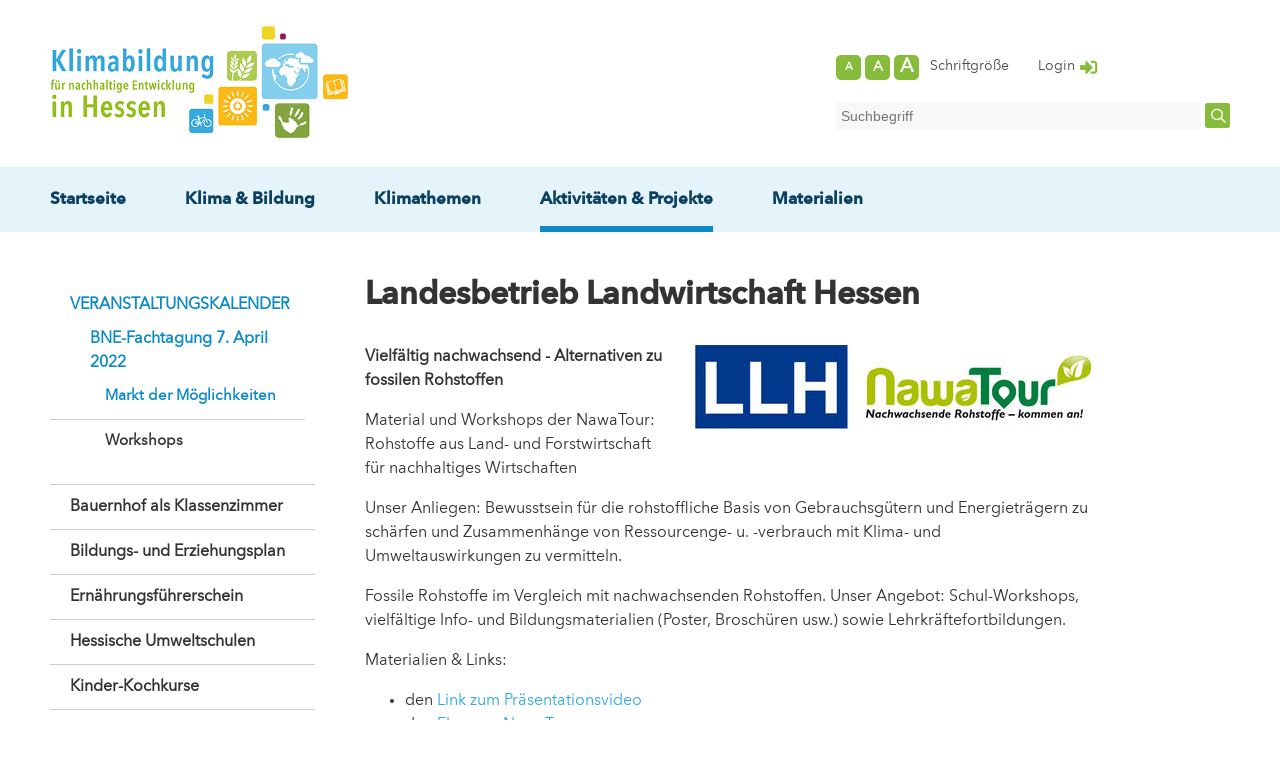

--- FILE ---
content_type: text/html; charset=utf-8
request_url: https://www.klimabildung-hessen.de/nawa-tour-des-llh.html
body_size: 8844
content:
<!DOCTYPE html>
<html lang="de">
<head>

      <meta charset="utf-8">
    <title>NaWa-Tour des LLH - Klimabildung Hessen</title>
    <base href="https://www.klimabildung-hessen.de/">

          <meta name="robots" content="index,follow">
      <meta name="description" content="HKM-Doku">
      <meta name="generator" content="Contao Open Source CMS">
    
	<!-- Favicons -->
	<meta property="og:title" content="NaWa-Tour des LLH - Klimabildung Hessen">
	<meta property="og:description" content="HKM-Doku">
	<meta property="og:url" content="https://www.klimabildung-hessen.de/">
	<meta property="og:image" content="https://www.klimabildung-hessen.de/logo_fb.png">
	<link rel="apple-touch-icon" href="apple-touch-icon.png">
	<link rel="apple-touch-icon-precomposed" sizes="152x152" href="apple-touch-icon-152x152-precomposed.png">
	<link rel="apple-touch-icon-precomposed" sizes="144x144" href="apple-touch-icon-144x144-precomposed.png">
	<link rel="apple-touch-icon-precomposed" sizes="120x120" href="apple-touch-icon-120x120-precomposed.png">
	<link rel="apple-touch-icon-precomposed" sizes="114x114" href="apple-touch-icon-114x114-precomposed.png">
	<link rel="apple-touch-icon-precomposed" sizes="76x76" href="apple-touch-icon-76x76-precomposed.png">
	<link rel="apple-touch-icon-precomposed" sizes="72x72" href="apple-touch-icon-72x72-precomposed.png">
	<link rel="apple-touch-icon-precomposed" href="apple-touch-icon-precomposed.png">
	<meta name="msapplication-TileColor" content="#ffffff">
	<meta name="msapplication-square70x70logo" content="tiny.png">
	<meta name="msapplication-square150x150logo" content="square.png">
	<meta name="msapplication-wide310x150logo" content="wide.png">
	<meta name="msapplication-square310x310logo" content="large.png">
	<link rel="shortcut icon" href="android-icon.png" sizes="196x196">

    <meta name="viewport" content="width=device-width,initial-scale=1.0">
        <link rel="stylesheet" href="assets/contao/css/layout.min.css">
<link rel="stylesheet" href="assets/contao/css/responsive.min.css">
<link rel="stylesheet" href="assets/tablesorter/css/tablesorter.min.css">
<link rel="stylesheet" href="assets/swipe/css/swipe.min.css">
<link rel="stylesheet" href="files/shared/css/all.min.css">
<link rel="stylesheet" href="files/shared/css/jquery.fancybox.min.css">
<link rel="stylesheet" href="files/shared/css/animate.min.css">
<link rel="stylesheet" href="assets/css/webfonts.css">
<link rel="stylesheet" href="assets/css/global.css">
<link rel="stylesheet" href="assets/css/global-1370.css" media="screen and (max-width:1370px)">
<link rel="stylesheet" href="assets/css/global-1250.css" media="screen and (max-width:1250px)">
<link rel="stylesheet" href="assets/css/global-1180.css" media="screen and (max-width:1180px)">
<link rel="stylesheet" href="assets/css/global-1024.css" media="screen and (max-width:1025px)">
<link rel="stylesheet" href="assets/css/global-960.css" media="screen and (max-width:960px)">
<link rel="stylesheet" href="assets/css/global-900.css" media="screen and (max-width:900px)">
<link rel="stylesheet" href="assets/css/global-850.css" media="screen and (max-width:850px)">
<link rel="stylesheet" href="assets/css/global-767.css" media="screen and (max-width:767px)">
<link rel="stylesheet" href="assets/css/global-700.css" media="screen and (max-width:700px)">
<link rel="stylesheet" href="assets/css/global-650.css" media="screen and (max-width:650px)">
<link rel="stylesheet" href="assets/css/global-580.css" media="screen and (max-width:580px)">
<link rel="stylesheet" href="assets/css/global-500.css" media="screen and (max-width:500px)">
<link rel="stylesheet" href="assets/css/global-470.css" media="screen and (max-width:470px)">
<link rel="stylesheet" href="assets/css/global-450.css" media="screen and (max-height:450px)">
<link rel="stylesheet" href="assets/css/print.css" media="print">
        <script src="assets/jquery/js/jquery.min.js"></script>
<script src="/files/shared/js/global.js"></script>
<script src="/files/shared/js/jquery.fancybox.min.js"></script>

          <!--[if lt IE 9]><script src="assets/html5shiv/js/html5shiv-printshiv.min.js"></script><![endif]-->
      
</head>
<body id="top" class="mac chrome blink ch131 unterseite bg-both" style="font-size:1.0em;"   itemscope itemtype="http://schema.org/WebPage">

      
    <div id="wrapper">

	  <header id="header">
	    <div class="inside">
	    	
<div id="logo">
	<a href="startseite.html" title="zur Startseite" >
		<img src="files/shared/img/logo_klimabildung.png" alt="Logo Klimabildung">
	</a>
</div> <!-- Logo -->
	    	<div class="headlinks">
	    		<h2 class="invisible">Schriftgröße</h2>
	        	
<div class="fontsizer">
	<a id="fontsizer_smaller" href="/nawa-tour-des-llh.html?fb=1" title="kleinere Schriftgröße">A</a>
	<a id="fontsizer_normalize" href="/nawa-tour-des-llh.html?fb=2" title="Standardschriftgöße">A</a>
	<a id="fontsizer_bigger" href="/nawa-tour-des-llh.html?fb=3" title="größere Schriftgröße">A</a>
	<p>Schriftgröße</p>
</div> <!-- Schriftgröße -->
	        	 <!-- Quciklinks Account -->
	        	
<div class="quicklinks">
	<a id="link_login" href="login.html" title="Login"><p>Login</p></a>
</div>	        	
<div id="searchbg">
	<a title="Suche Öffnen / Schließen" id="searchbutton" href="javascript:;">
		<span>Suche</span>
		<i class="far fa-angle-down"></i>
	</a>
</div> <!-- Suchenbutton -->
	        	
<!-- indexer::stop -->
<div class="mod_search block">

        
  
  <form action="suchergebnisse.html" method="get">
    <div class="formbody">
      <div class="widget widget-text">
        <label for="ctrl_keywords_2" class="invisible">Suchbegriffe</label>
        <input type="search" name="keywords" id="ctrl_keywords_2" class="text"  placeholder="Suchbegriff" value="">
      </div>
      <div class="widget widget-submit">
        <button type="submit" id="ctrl_submit_2" class="submit"><i class="far fa-search"></i><span>Suchen</span></button>
      </div>
          </div>
  </form>

  
  

</div>
<!-- indexer::continue -->
 <!-- Suche -->
	    	</div>
	       <div id="mobileSize">
<!-- indexer::stop -->
<div class="mod_search block">

        
  
  <form action="suchergebnisse.html" method="get">
    <div class="formbody">
      <div class="widget widget-text">
        <label for="ctrl_keywords_34" class="invisible">Suchbegriffe</label>
        <input type="search" name="keywords" id="ctrl_keywords_34" class="text"  placeholder="Suchbegriff" value="">
      </div>
      <div class="widget widget-submit">
        <button type="submit" id="ctrl_submit_34" class="submit"><i class="far fa-search"></i><span>Suchen</span></button>
      </div>
          </div>
  </form>

  
  

</div>
<!-- indexer::continue -->
</div> <!-- Suche -->
	      	    </div>
	    <div id="nav">
		    <div class="inside">
		       
<div id="menubg">
	<a title="Navigation Öffnen / Schließen" id="menubutton" href="javascript:;">
		<i class="fas fa-bars"></i>
		<span>Navigation</span>
	</a>
</div> <!-- Menübutton -->
		       <div id="tablet_wrapper">
				<div id="closeMenu">
					<a title="Navigation Schließen" id="menuclosebutton" href="javascript:;">
						<span>Schließen</span>
						<i class="far fa-times"></i>
					</a>
				</div>
		       
<!-- indexer::stop -->
<nav class="mod_navigation block" id="headnav" itemscope itemtype="http://schema.org/SiteNavigationElement">

  
  <a href="nawa-tour-des-llh.html#skipNavigation1" class="invisible">Navigation überspringen</a>

  
<ul class="level_1">
            <li class="bg-both first"><a href="startseite.html" title="Portal der hessischen Klimabildung" class="bg-both first" itemprop="url"><span itemprop="name">Startseite</span></a></li>
                <li class="submenu"><a href="klimabildung-28.html" title="Klimabildung am Leitbild einer Bildung für nachhaltige Entwicklung (BNE) ausgerichtet" class="submenu" accesskey="b" tabindex="1" aria-haspopup="true" itemprop="url"><span itemprop="name">Klima & Bildung</span></a>
<ul class="level_2">
            <li class="first"><a href="klimabildung-28.html" title="Klimabildungsmaßnahmen sind am Leitbild einer Bildung für nachhaltige Entwicklung (BNE) ausgerichtet" class="first" itemprop="url"><span itemprop="name">Klimabildung</span></a></li>
                <li><a href="bildung-f%C3%BCr-nachhaltige-entwicklung-bne.html" title="Bildung für nachhaltige Entwicklung (BNE)" itemprop="url"><span itemprop="name">Bildung für nachhaltige Entwicklung (BNE)</span></a></li>
                <li class="submenu"><a href="qualit%C3%A4tsentwicklung.html" title="Qualitätsentwicklung" class="submenu" aria-haspopup="true" itemprop="url"><span itemprop="name">Qualitätsentwicklung</span></a>
<ul class="level_3">
            <li class="first"><a href="erster-qualit%C3%A4tszirkel-2018.html" title="Erster Qualitätszirkel 2018" class="first" itemprop="url"><span itemprop="name">Erster Qualitätszirkel 2018</span></a></li>
                <li><a href="zweiter-qualit%C3%A4tszirkel-2019.html" title="Zweiter Qualitätszirkel 2019" itemprop="url"><span itemprop="name">Zweiter Qualitätszirkel 2019</span></a></li>
                <li class="last"><a href="qualit%C3%A4tsrahmen-klimabildung.html" title="Qualitätsrahmen Klimabildung" class="last" itemprop="url"><span itemprop="name">Qualitätsrahmen Klimabildung</span></a></li>
      </ul>
</li>
                <li class="submenu last"><a href="partner.html" title="Partnerübersicht der Klimabildung für nachhaltige Entwicklung in Hessen" class="submenu last" aria-haspopup="true" itemprop="url"><span itemprop="name">Partner</span></a>
<ul class="level_3">
            <li class="first"><a href="hessisches-ministerium-f%C3%BCr-umwelt-klimaschutz-landwirtschaft-und-verbraucherschutz.html" title="Partner - Hessisches Ministerium für Umwelt, Klimaschutz, Landwirtschaft und Verbraucherschutz" class="first" itemprop="url"><span itemprop="name">HMUKLV</span></a></li>
                <li><a href="hessisches-kultusministerium.html" title="Partner - Hessisches Kultusministerium" itemprop="url"><span itemprop="name">HKM</span></a></li>
                <li><a href="hsm.html" title="Partner - Hessisches Ministerium für Soziales und Integration" itemprop="url"><span itemprop="name">HSM</span></a></li>
                <li><a href="hmwevw.html" title="Partner - Hessisches Ministerium für Wirtschaft, Energie, Verkehr und Wohnen" itemprop="url"><span itemprop="name">HMWEVW</span></a></li>
                <li><a href="lea.html" title="Partner - LandesEnergieAgentur Hessen" itemprop="url"><span itemprop="name">LEA</span></a></li>
                <li><a href="hessenforst.html" title="Partner - Landesbetrieb HessenForst bietet flächendeckend qualifizierte Waldpädagogik an" itemprop="url"><span itemprop="name">HessenForst</span></a></li>
                <li><a href="llh-hero.html" title="Partner - Landesbetrieb Landwirtschaft Hessen Kompetenzzentrum HessenRohstoffe (HeRo)" itemprop="url"><span itemprop="name">LLH</span></a></li>
                <li><a href="fzk.html" title="Partner - Fachzentrum Klimawandel und Anpassung" itemprop="url"><span itemprop="name">FZK</span></a></li>
                <li><a href="netzwerk-schulgaerten-in-hessen.html" title="Partner - Netzwerk Schulgärten in Hessen" itemprop="url"><span itemprop="name">Netzwerk Schulgärten in Hessen</span></a></li>
                <li><a href="anu-hessen-e-v.html" title="Partner - ANU Hessen e.V." itemprop="url"><span itemprop="name">ANU Hessen e.V.</span></a></li>
                <li><a href="azn-naturerlebnishaus-heideberg-e-v.html" title="Partner - AZN – Naturerlebnishaus Heideberg e.V." itemprop="url"><span itemprop="name">AZN – Naturerlebnishaus Heideberg e.V.</span></a></li>
                <li><a href="landfrauenverband-hessen-e-v.html" title="Partner - Landfrauenverband Hessen e.V." itemprop="url"><span itemprop="name">Landfrauenverband Hessen e.V.</span></a></li>
                <li><a href="umweltlernen-in-ffm-e-v.html" title="Partner - Umweltlernen in FFM e.V." itemprop="url"><span itemprop="name">Umweltlernen in FFM e.V.</span></a></li>
                <li class="last"><a href="verbraucherzentrale-hessen-e-v.html" title="Partner - Verbraucherzentrale Hessen e.V." class="last" itemprop="url"><span itemprop="name">Verbraucherzentrale Hessen e.V.</span></a></li>
      </ul>
</li>
      </ul>
</li>
                <li class="submenu"><a href="klimaschutz-und-klimawandel.html" title="Klimaschutz und Klimawandel, Flucht und Migration, Ernährung, Mobilität, Energie" class="submenu" accesskey="t" tabindex="2" aria-haspopup="true" itemprop="url"><span itemprop="name">Klimathemen</span></a>
<ul class="level_2">
            <li class="first"><a href="klimaschutz-und-klimawandel.html" title="Klimaschutz und Klimawandel betrifft alle Menschen überall auf der Erde" class="first" itemprop="url"><span itemprop="name">Klimaschutz und Klimawandel</span></a></li>
                <li><a href="klimawandelleugnung.html" title="Klimawandelleugnung" itemprop="url"><span itemprop="name">Klimawandelleugnung</span></a></li>
                <li><a href="flucht-und-migration.html" title="Flucht und Migration als besonders dramatische Folge des Klimawandels" itemprop="url"><span itemprop="name">Flucht und Migration</span></a></li>
                <li><a href="ern%C3%A4hrung.html" title="Ernährung" itemprop="url"><span itemprop="name">Ernährung</span></a></li>
                <li><a href="mobilit%C3%A4t.html" title="Maßnahmen im Bereich Mobilität in Hessen" itemprop="url"><span itemprop="name">Mobilität</span></a></li>
                <li class="last"><a href="energie.html" title="Energieerzeugung und -umwandlung ist ein weiterer Schwerpunkt verschiedener Klimabildungsmaßnahmen" class="last" itemprop="url"><span itemprop="name">Energie</span></a></li>
      </ul>
</li>
                <li class="submenu trail"><a href="aktivit%C3%A4ten.html" title="Aktivitäten in Hessen" class="submenu trail" accesskey="m" tabindex="3" aria-haspopup="true" itemprop="url"><span itemprop="name">Aktivitäten & Projekte</span></a>
<ul class="level_2">
            <li class="submenu trail first"><a href="veranstaltungen.html" title="Veranstaltungskalender für hessenweite Termine" class="submenu trail first" aria-haspopup="true" itemprop="url"><span itemprop="name">VERANSTALTUNGSKALENDER</span></a>
<ul class="level_3">
            <li class="submenu trail first last"><a href="fachtagung.html" title="BNE-Fachtagung 7. April 2022" class="submenu trail first last" aria-haspopup="true" itemprop="url"><span itemprop="name">BNE-Fachtagung 7. April 2022</span></a>
<ul class="level_4">
            <li class="trail first"><a href="markt-der-m%C3%B6glichkeiten.html" title="Markt der Möglichkeiten" class="trail first" itemprop="url"><span itemprop="name">Markt der Möglichkeiten</span></a></li>
                <li class="last"><a href="workshops.html" title="Workshops" class="last" itemprop="url"><span itemprop="name">Workshops</span></a></li>
      </ul>
</li>
      </ul>
</li>
                <li><a href="bauernhof-als-klassenzimmer-116.html" title="Bauernhof als Klassenzimmer" itemprop="url"><span itemprop="name">Bauernhof als Klassenzimmer</span></a></li>
                <li><a href="bildungs-und-erziehungsplan.html" title="Bildungs- und Erziehungsplan" itemprop="url"><span itemprop="name">Bildungs- und Erziehungsplan</span></a></li>
                <li><a href="ern%C3%A4hrungsf%C3%BChrerschein.html" title="Ernährungsführerschein" itemprop="url"><span itemprop="name">Ernährungsführerschein</span></a></li>
                <li><a href="hessische-umweltschulen.html" title="Hessische Umweltschulen" itemprop="url"><span itemprop="name">Hessische Umweltschulen</span></a></li>
                <li><a href="kinder-kochkurse.html" title="Kinder-Kochkurse" itemprop="url"><span itemprop="name">Kinder-Kochkurse</span></a></li>
                <li><a href="klima-auf-tour.html" title="Klima auf Tour" itemprop="url"><span itemprop="name">Klima auf Tour</span></a></li>
                <li class="submenu"><a href="klimabildung-energieberatung.html" title="Klimabildung &amp; Energieberatung" class="submenu" aria-haspopup="true" itemprop="url"><span itemprop="name">Klimabildung & Energieberatung</span></a>
<ul class="level_3">
            <li class="first"><a href="co%E2%82%82-neutrale-schule.html" title="CO₂-neutrale Schule" class="first" itemprop="url"><span itemprop="name">CO₂-neutrale Schule</span></a></li>
                <li><a href="zwischenbericht-2018-2019.html" title="Zwischenbericht 2018/2019" itemprop="url"><span itemprop="name">Zwischenbericht 2018/2019</span></a></li>
                <li><a href="bericht-4-quartal-2019.html" title="Bericht 4. Quartal 2019" itemprop="url"><span itemprop="name">Bericht 4. Quartal 2019</span></a></li>
                <li><a href="bericht-2-quartal-2020-188.html" title="Bericht 2. Quartal 2020" itemprop="url"><span itemprop="name">Bericht 2. Quartal 2020</span></a></li>
                <li><a href="bericht-3-quartal-2020-193.html" title="Bericht 3. Quartal 2020" itemprop="url"><span itemprop="name">Bericht 3. Quartal 2020</span></a></li>
                <li><a href="bericht-4-quartal-2020-214.html" title="Bericht 4. Quartal 2020" itemprop="url"><span itemprop="name">Bericht 4. Quartal 2020</span></a></li>
                <li><a href="bericht-1-quartal-2021-224.html" title="Bericht 1. Quartal 2021" itemprop="url"><span itemprop="name">Bericht 1. Quartal 2021</span></a></li>
                <li><a href="bericht-2-quartal-2021-233.html" title="Bericht 2. Quartal 2021" itemprop="url"><span itemprop="name">Bericht 2. Quartal 2021</span></a></li>
                <li><a href="bericht-3-quartal-2021.html" title="Bericht 3. Quartal 2021" itemprop="url"><span itemprop="name">Bericht 3. Quartal 2021</span></a></li>
                <li class="last"><a href="bericht-4-quartal-2021-262.html" title="Bericht 4. Quartal 2021" class="last" itemprop="url"><span itemprop="name">Bericht 4. Quartal 2021</span></a></li>
      </ul>
</li>
                <li><a href="klimafreundliche-schulh%C3%B6fe.html" title="Klimafreundliche Schulhöfe" itemprop="url"><span itemprop="name">Klimafreundliche Schulhöfe</span></a></li>
                <li><a href="klimageheimnisse-unseres-waldes.html" title="Klimageheimnisse unseres Waldes" itemprop="url"><span itemprop="name">Klimageheimnisse unseres Waldes</span></a></li>
                <li class="submenu"><a href="lernwerkstatt-klimawandel.html" title="Lernwerkstatt Klimawandel" class="submenu" aria-haspopup="true" itemprop="url"><span itemprop="name">Lernwerkstatt Klimawandel</span></a>
<ul class="level_3">
            <li class="first"><a href="naturwissenschaftliche-grundlagen-des-klimawandels.html" title="Modul 1: Grundlagen des Klimawandels" class="first" itemprop="url"><span itemprop="name">Modul 1: Grundlagen des Klimawandels</span></a></li>
                <li><a href="modul-folgen-des-klimawandels-und-anpassungen.html" title="Modul 2: Folgen des Klimawandels" itemprop="url"><span itemprop="name">Modul 2: Folgen des Klimawandels</span></a></li>
                <li><a href="klimaschutz.html" title="Modul 3: Klimaschutz &amp; Erneuerbare Energien" itemprop="url"><span itemprop="name">Modul 3: Klimaschutz & Erneuerbare Energien</span></a></li>
                <li><a href="bericht-1-quartal-2020.html" title="Bericht 1. Quartal 2020" itemprop="url"><span itemprop="name">Bericht 1. Quartal 2020</span></a></li>
                <li><a href="bericht-2-quartal-2020-189.html" title="Bericht 2. Quartal 2020" itemprop="url"><span itemprop="name">Bericht 2. Quartal 2020</span></a></li>
                <li><a href="bericht-3-quartal-2020.html" title="Bericht 3. Quartal 2020" itemprop="url"><span itemprop="name">Bericht 3. Quartal 2020</span></a></li>
                <li><a href="bericht-4-quartal-2020.html" title="Bericht 4. Quartal 2020" itemprop="url"><span itemprop="name">Bericht 4. Quartal 2020</span></a></li>
                <li><a href="bericht-1-quartal-2021.html" title="Bericht 1. Quartal 2021" itemprop="url"><span itemprop="name">Bericht 1. Quartal 2021</span></a></li>
                <li><a href="bericht-2-quartal-2021.html" title="Bericht 2. Quartal 2021" itemprop="url"><span itemprop="name">Bericht 2. Quartal 2021</span></a></li>
                <li><a href="bericht-3-quartal-2021-236.html" title="Bericht 3. Quartal 2021" itemprop="url"><span itemprop="name">Bericht 3. Quartal 2021</span></a></li>
                <li class="last"><a href="bericht-4-quartal-2021-261.html" title="Bericht 4. Quartal 2021" class="last" itemprop="url"><span itemprop="name">Bericht 4. Quartal 2021</span></a></li>
      </ul>
</li>
                <li class="submenu"><a href="nawa-tour.html" title="NawaTour" class="submenu" aria-haspopup="true" itemprop="url"><span itemprop="name">NawaTour</span></a>
<ul class="level_3">
            <li class="first"><a href="workshop-1-plastik-vom-acker.html" title="Workshop 1 - Plastik vom Acker" class="first" itemprop="url"><span itemprop="name">Workshop 1 - Plastik vom Acker</span></a></li>
                <li><a href="workshop-2-biokunststoffe.html" title="Workshop 2 - Biokunststoffe" itemprop="url"><span itemprop="name">Workshop 2 - Biokunststoffe</span></a></li>
                <li><a href="workshop-3-w%C3%A4rme-w%C3%A4chst-im-wald.html" title="Workshop 3 - Wärme wächst im Wald" itemprop="url"><span itemprop="name">Workshop 3 - Wärme wächst im Wald</span></a></li>
                <li><a href="workshop-4-den-nawaros-auf-der-spur.html" title="Workshop 4 - Den NawaRos auf der Spur" itemprop="url"><span itemprop="name">Workshop 4 - Den NawaRos auf der Spur</span></a></li>
                <li class="last"><a href="workshop-5-superfabrik-natur.html" title="Workshop 5 - Superfabrik Natur" class="last" itemprop="url"><span itemprop="name">Workshop 5 - Superfabrik Natur</span></a></li>
      </ul>
</li>
                <li class="submenu"><a href="netzwerk-schulgarten.html" title="Bildung für nachhaltige Entwicklung im Schulgarten" class="submenu" aria-haspopup="true" itemprop="url"><span itemprop="name">Netzwerk Schulgarten</span></a>
<ul class="level_3">
            <li class="submenu first"><a href="der-schulgarten-als-bne-live-labor.html" title="Der Schulgarten als BNE-Live-Labor" class="submenu first" aria-haspopup="true" itemprop="url"><span itemprop="name">Der Schulgarten als BNE-Live-Labor</span></a>
<ul class="level_4">
            <li class="first"><a href="empathie-mit-dem-lebendigen.html" title="Empathie mit dem Lebendigen" class="first" itemprop="url"><span itemprop="name">Empathie mit dem Lebendigen</span></a></li>
                <li><a href="globales-lernen-im-schulgarten.html" title="Globales Lernen im Schulgarten" itemprop="url"><span itemprop="name">Globales Lernen im Schulgarten</span></a></li>
                <li><a href="die-zukunft-im-blick.html" title="Die Zukunft im Blick" itemprop="url"><span itemprop="name">Die Zukunft im Blick</span></a></li>
                <li><a href="interdisziplin%C3%A4r-und-ganzheitlich.html" title="Interdisziplinär und ganzheitlich" itemprop="url"><span itemprop="name">Interdisziplinär und ganzheitlich</span></a></li>
                <li><a href="vorbeugung-nach-dem-vorbild-der-natur.html" title="Vorbeugung nach dem Vorbild der Natur" itemprop="url"><span itemprop="name">Vorbeugung nach dem Vorbild der Natur</span></a></li>
                <li><a href="der-schulgarten-als-gemeinschaftsgarten.html" title="Der Schulgarten als Gemeinschaftsgarten" itemprop="url"><span itemprop="name">Der Schulgarten als Gemeinschaftsgarten</span></a></li>
                <li><a href="im-garten-bl%C3%BChen-kompromisse.html" title="Im Garten blühen Kompromisse" itemprop="url"><span itemprop="name">Im Garten blühen Kompromisse</span></a></li>
                <li><a href="interesse-motivation-und-selbstwirksamkeit.html" title="Interesse, Motivation und Selbstwirksamkeit" itemprop="url"><span itemprop="name">Interesse, Motivation und Selbstwirksamkeit</span></a></li>
                <li><a href="verschiedene-leitbilder-gemeinsamer-plan.html" title="Verschiedene Leitbilder – Gemeinsamer Plan" itemprop="url"><span itemprop="name">Verschiedene Leitbilder – Gemeinsamer Plan</span></a></li>
                <li><a href="alle-werden-gebraucht.html" title="Alle werden gebraucht" itemprop="url"><span itemprop="name">Alle werden gebraucht</span></a></li>
                <li class="last"><a href="selbst-handeln.html" title="Selbst &amp; Handeln" class="last" itemprop="url"><span itemprop="name">Selbst &amp; Handeln</span></a></li>
      </ul>
</li>
                <li class="submenu"><a href="der-schulgarten-als-gr%C3%BCnes-klassenzimmer.html" title="Der Schulgarten als grüner Klassenraum" class="submenu" aria-haspopup="true" itemprop="url"><span itemprop="name">Der Schulgarten als grüner Klassenraum</span></a>
<ul class="level_4">
            <li class="first"><a href="drinnen-oder-drau%C3%9Fen.html" title="Drinnen oder Draußen?" class="first" itemprop="url"><span itemprop="name">Drinnen oder Draußen?</span></a></li>
                <li><a href="ablenkung-oder-p%C3%A4dagogischer-gl%C3%BCcksfall.html" title="Ablenkung oder pädagogischer Glücksfall?" itemprop="url"><span itemprop="name">Ablenkung oder pädagogischer Glücksfall?</span></a></li>
                <li><a href="forschend-entdeckendes-lernen.html" title="Forschend-Entdeckendes Lernen" itemprop="url"><span itemprop="name">Forschend-Entdeckendes Lernen</span></a></li>
                <li class="last"><a href="aktion-reaktion-resilienz.html" title="Aktion – Reaktion – Resilienz" class="last" itemprop="url"><span itemprop="name">Aktion – Reaktion – Resilienz</span></a></li>
      </ul>
</li>
                <li><a href="unterricht-im-schulgarten.html" title="Unterricht im Schulgarten" itemprop="url"><span itemprop="name">Unterricht im Schulgarten</span></a></li>
                <li><a href="von-der-lehrerin-zur-lernbegleiterin.html" title="Von der LehrerIn zur LernbegleiterIn" itemprop="url"><span itemprop="name">Von der LehrerIn zur LernbegleiterIn</span></a></li>
                <li class="submenu"><a href="nachhaltiges-g%C3%A4rtnern-im-schulgarten.html" title="Nachhaltiges Gärtnern im Schulgarten" class="submenu" aria-haspopup="true" itemprop="url"><span itemprop="name">Nachhaltiges Gärtnern im Schulgarten</span></a>
<ul class="level_4">
            <li class="first"><a href="ein-lob-dem-laub.html" title="Ein Lob dem Laub" class="first" itemprop="url"><span itemprop="name">Ein Lob dem Laub</span></a></li>
                <li><a href="gie%C3%9Fen-im-schulgarten.html" title="Gießen im Schulgarten" itemprop="url"><span itemprop="name">Gießen im Schulgarten</span></a></li>
                <li class="last"><a href="wildblumenwiesen.html" title="Wildblumenwiesen" class="last" itemprop="url"><span itemprop="name">Wildblumenwiesen</span></a></li>
      </ul>
</li>
                <li class="submenu last"><a href="schulgarten-planung-und-management.html" title="Schulgarten-Planung und Management" class="submenu last" aria-haspopup="true" itemprop="url"><span itemprop="name">Schulgarten-Planung und Management</span></a>
<ul class="level_4">
            <li class="first"><a href="checkliste-prinzipien.html" title="Checkliste „Prinzipien“" class="first" itemprop="url"><span itemprop="name">Checkliste „Prinzipien“</span></a></li>
                <li><a href="checkliste-nutzung.html" title="Checkliste „Nutzung“" itemprop="url"><span itemprop="name">Checkliste „Nutzung“</span></a></li>
                <li><a href="checkliste-standort.html" title="Checkliste „Standort“" itemprop="url"><span itemprop="name">Checkliste „Standort“</span></a></li>
                <li><a href="checkliste-infrastruktur.html" title="Checkliste „Infrastruktur“" itemprop="url"><span itemprop="name">Checkliste „Infrastruktur“</span></a></li>
                <li><a href="checkliste-elemente.html" title="Checkliste „Elemente“" itemprop="url"><span itemprop="name">Checkliste „Elemente“</span></a></li>
                <li class="last"><a href="checkliste-beete.html" title="Checkliste „Beete“" class="last" itemprop="url"><span itemprop="name">Checkliste „Beete“</span></a></li>
      </ul>
</li>
      </ul>
</li>
                <li><a href="schule-3-0-zukunftstechnologien-in-den-unterricht.html" title="Schule 3.0 - MINT for Future" itemprop="url"><span itemprop="name">Schule 3.0 - MINT for Future</span></a></li>
                <li><a href="schulgartenprojekt-garten-leben-lernen-von-educational-gardening-e-v.html" title="Schulgartenprojekt „Garten – Leben – Lernen“ von Educational Gardening e.V." itemprop="url"><span itemprop="name">Schulgartenprojekt „Garten – Leben – Lernen“ (EdGar)</span></a></li>
                <li class="submenu"><a href="schuljahr-der-nachhaltigkeit.html" title="Schuljahr der Nachhaltigkeit" class="submenu" aria-haspopup="true" itemprop="url"><span itemprop="name">Schuljahr der Nachhaltigkeit</span></a>
<ul class="level_3">
            <li class="submenu first"><a href="primarstufe.html" title="Primarstufe" class="submenu first" aria-haspopup="true" itemprop="url"><span itemprop="name">Primarstufe</span></a>
<ul class="level_4">
            <li class="first"><a href="energie-102.html" title="Modul - Energie" class="first" itemprop="url"><span itemprop="name">Modul - Energie</span></a></li>
                <li><a href="ern%C3%A4hrung-103.html" title="Modul - Ernährung" itemprop="url"><span itemprop="name">Modul - Ernährung</span></a></li>
                <li><a href="klimawandel-104.html" title="Modul - Klimawandel" itemprop="url"><span itemprop="name">Modul - Klimawandel</span></a></li>
                <li><a href="bericht-1-quartal-2020-173.html" title="Bericht 1. Quartal 2020" itemprop="url"><span itemprop="name">Bericht 1. Quartal 2020</span></a></li>
                <li><a href="bericht-2-quartal-2020.html" title="Bericht 2. Quartal 2020" itemprop="url"><span itemprop="name">Bericht 2. Quartal 2020</span></a></li>
                <li><a href="bericht-3-quartal-2020-192.html" title="Bericht 3. Quartal 2020" itemprop="url"><span itemprop="name">Bericht 3. Quartal 2020</span></a></li>
                <li><a href="bericht-4-quartal-2020-213.html" title="Bericht 4. Quartal 2020" itemprop="url"><span itemprop="name">Bericht 4. Quartal 2020</span></a></li>
                <li><a href="bericht-1-quartal-2021-225.html" title="Bericht 1. Quartal 2021" itemprop="url"><span itemprop="name">Bericht 1. Quartal 2021</span></a></li>
                <li><a href="bericht-2-quartal-2021-231.html" title="Bericht 2. Quartal 2021" itemprop="url"><span itemprop="name">Bericht 2. Quartal 2021</span></a></li>
                <li><a href="bericht-3-quartal-2021-237.html" title="Bericht 3. Quartal 2021" itemprop="url"><span itemprop="name">Bericht 3. Quartal 2021</span></a></li>
                <li class="last"><a href="bericht-4-quartal-2021-260.html" title="Bericht 4. Quartal 2021" class="last" itemprop="url"><span itemprop="name">Bericht 4. Quartal 2021</span></a></li>
      </ul>
</li>
                <li class="submenu last"><a href="umwelt-lernen.html" title="Sekundarstufe I" class="submenu last" aria-haspopup="true" itemprop="url"><span itemprop="name">Sekundarstufe I</span></a>
<ul class="level_4">
            <li class="first"><a href="klimawandel-96.html" title="Modul - Klimawandel" class="first" itemprop="url"><span itemprop="name">Modul - Klimawandel</span></a></li>
                <li><a href="energie-97.html" title="Modul - Energie" itemprop="url"><span itemprop="name">Modul - Energie</span></a></li>
                <li><a href="ern%C3%A4hrung-99.html" title="Modul - Ernährung" itemprop="url"><span itemprop="name">Modul - Ernährung</span></a></li>
                <li><a href="mobilit%C3%A4t-98.html" title="Modul - Mobilität" itemprop="url"><span itemprop="name">Modul - Mobilität</span></a></li>
                <li><a href="aktiv-werden.html" title="Modul - Aktiv werden" itemprop="url"><span itemprop="name">Modul - Aktiv werden</span></a></li>
                <li><a href="bericht-1-quartal-2020-174.html" title="Bericht 1. Quartal 2020" itemprop="url"><span itemprop="name">Bericht 1. Quartal 2020</span></a></li>
                <li><a href="bericht-2-quartal-2020-187.html" title="Bericht 2. Quartal 2020" itemprop="url"><span itemprop="name">Bericht 2. Quartal 2020</span></a></li>
                <li><a href="bericht-3-quartal-2020-191.html" title="Bericht 3. Quartal 2020" itemprop="url"><span itemprop="name">Bericht 3. Quartal 2020</span></a></li>
                <li><a href="bericht-4-quartal-2020-212.html" title="Bericht 4. Quartal 2020" itemprop="url"><span itemprop="name">Bericht 4. Quartal 2020</span></a></li>
                <li><a href="bericht-1-quartal-2021-226.html" title="Bericht 1. Quartal 2021" itemprop="url"><span itemprop="name">Bericht 1. Quartal 2021</span></a></li>
                <li><a href="bericht-2-quartal-2021-232.html" title="Bericht 2. Quartal 2021" itemprop="url"><span itemprop="name">Bericht 2. Quartal 2021</span></a></li>
                <li><a href="bericht-3-quartal-2021-238.html" title="Bericht 3. Quartal 2021" itemprop="url"><span itemprop="name">Bericht 3. Quartal 2021</span></a></li>
                <li class="last"><a href="bericht-4-quartal-2021.html" title="Bericht 4. Quartal 2021" class="last" itemprop="url"><span itemprop="name">Bericht 4. Quartal 2021</span></a></li>
      </ul>
</li>
      </ul>
</li>
                <li><a href="werkstatt-ern%C3%A4hrung-117.html" title="Werkstatt Ernährung" itemprop="url"><span itemprop="name">Werkstatt Ernährung</span></a></li>
                <li><a href="Workshop.html" title="Workshop „KlimaFrühstück“" itemprop="url"><span itemprop="name">Workshop „KlimaFrühstück“</span></a></li>
                <li><a href="workshopreihe-die-streuobstwiese-im-wandel-der-jahreszeiten.html" title="Workshopreihe „Die Streuobstwiese im Wandel der Jahreszeiten“" itemprop="url"><span itemprop="name">Workshopreihe zur Streuobstwiese</span></a></li>
                <li class="last"><a href="zukunftsgerechte-energie-f%C3%BCr-alle.html" title="Zukunftsgerechte Energie für Alle" class="last" itemprop="url"><span itemprop="name">Zukunftsgerechte Energie für Alle</span></a></li>
      </ul>
</li>
                <li class="submenu last"><a href="downloads_materialien.html" title="Materialien - Dokumente, Links, Downloads" class="submenu last" accesskey="k" tabindex="4" aria-haspopup="true" itemprop="url"><span itemprop="name">Materialien</span></a>
<ul class="level_2">
            <li class="first"><a href="bauernhof-als-klassenzimmer.html" title="Bauernhof als Klassenzimmer" class="first" itemprop="url"><span itemprop="name">Bauernhof als Klassenzimmer</span></a></li>
                <li><a href="ein-bach-ist-mehr-als-wasser.html" title="Ein Bach ist mehr als Wasser" itemprop="url"><span itemprop="name">Ein Bach ist mehr als Wasser</span></a></li>
                <li><a href="klimageheimnisse-unseres-waldes-materialien.html" title="Klimageheimnisse unseres Waldes" itemprop="url"><span itemprop="name">Klimageheimnisse unseres Waldes</span></a></li>
                <li><a href="mustervortr%C3%A4ge-zum-klimaschutz.html" title="Mustervorträge zum Klimawandel" itemprop="url"><span itemprop="name">Mustervorträge zum Klimawandel</span></a></li>
                <li><a href="nawatour.html" title="NawaTour-Workshops" itemprop="url"><span itemprop="name">NawaTour-Workshops</span></a></li>
                <li><a href="schulgarten.html" title="Schulgarten-Rundbriefe" itemprop="url"><span itemprop="name">Schulgarten-Rundbriefe</span></a></li>
                <li class="submenu"><a href="materialien-sdn-primar.html" title="Schuljahr der Nachhaltigkeit" class="submenu" aria-haspopup="true" itemprop="url"><span itemprop="name">Schuljahr der Nachhaltigkeit</span></a>
<ul class="level_3">
            <li class="first last"><a href="materialien-sdn-primar.html" title="Materialien- SdN Primar" class="first last" itemprop="url"><span itemprop="name">SdN Primar</span></a></li>
      </ul>
</li>
                <li><a href="workshop-klimafr%C3%BChst%C3%BCck.html" title="Workshop &quot;KlimaFrühstück&quot;" itemprop="url"><span itemprop="name">Workshop "KlimaFrühstück"</span></a></li>
                <li class="submenu last"><a href="zahlen-und-fakten-zum-klimawandel.html" title="Zahlen und Fakten zum Klimawandel" class="submenu last" aria-haspopup="true" itemprop="url"><span itemprop="name">Zahlen und Fakten zum Klimawandel</span></a>
<ul class="level_3">
            <li class="first"><a href="witterungsbericht-hessen.html" title="Witterungsbericht Hessen" class="first" itemprop="url"><span itemprop="name">Witterungsbericht Hessen</span></a></li>
                <li><a href="wetterextreme-in-hessen.html" title="Wetterextreme in Hessen" itemprop="url"><span itemprop="name">Wetterextreme in Hessen</span></a></li>
                <li><a href="Niederschlagsmesswerte-in-Hessen.html" title="Niederschlagsmesswerte in Hessen" itemprop="url"><span itemprop="name">Niederschlagsmesswerte in Hessen</span></a></li>
                <li class="last"><a href="datenblatt-entwicklungspolitik.html" title="Datenblatt Entwicklungspolitik" class="last" itemprop="url"><span itemprop="name">Datenblatt Entwicklungspolitik</span></a></li>
      </ul>
</li>
      </ul>
</li>
      </ul>

  <a id="skipNavigation1" class="invisible">&nbsp;</a>

</nav>
<!-- indexer::continue -->
 <!-- Navigation -->
		       </div>
			</div>
	    </div>
	  </header>


              <div id="container">
        	<h2 class="invisible">Hauptinhalte</h2>
		<div class="inside">
              <aside id="left">
                  
<!-- indexer::stop -->
<nav class="mod_navigation block" itemscope itemtype="http://schema.org/SiteNavigationElement">

  
  <a href="nawa-tour-des-llh.html#skipNavigation8" class="invisible">Navigation überspringen</a>

  
<ul class="level_1">
            <li class="submenu trail first"><a href="veranstaltungen.html" title="Veranstaltungskalender für hessenweite Termine" class="submenu trail first" aria-haspopup="true" itemprop="url"><span itemprop="name">VERANSTALTUNGSKALENDER</span></a>
<ul class="level_2">
            <li class="submenu trail first last"><a href="fachtagung.html" title="BNE-Fachtagung 7. April 2022" class="submenu trail first last" aria-haspopup="true" itemprop="url"><span itemprop="name">BNE-Fachtagung 7. April 2022</span></a>
<ul class="level_3">
            <li class="trail first"><a href="markt-der-m%C3%B6glichkeiten.html" title="Markt der Möglichkeiten" class="trail first" itemprop="url"><span itemprop="name">Markt der Möglichkeiten</span></a></li>
                <li class="last"><a href="workshops.html" title="Workshops" class="last" itemprop="url"><span itemprop="name">Workshops</span></a></li>
      </ul>
</li>
      </ul>
</li>
                <li><a href="bauernhof-als-klassenzimmer-116.html" title="Bauernhof als Klassenzimmer" itemprop="url"><span itemprop="name">Bauernhof als Klassenzimmer</span></a></li>
                <li><a href="bildungs-und-erziehungsplan.html" title="Bildungs- und Erziehungsplan" itemprop="url"><span itemprop="name">Bildungs- und Erziehungsplan</span></a></li>
                <li><a href="ern%C3%A4hrungsf%C3%BChrerschein.html" title="Ernährungsführerschein" itemprop="url"><span itemprop="name">Ernährungsführerschein</span></a></li>
                <li><a href="hessische-umweltschulen.html" title="Hessische Umweltschulen" itemprop="url"><span itemprop="name">Hessische Umweltschulen</span></a></li>
                <li><a href="kinder-kochkurse.html" title="Kinder-Kochkurse" itemprop="url"><span itemprop="name">Kinder-Kochkurse</span></a></li>
                <li><a href="klima-auf-tour.html" title="Klima auf Tour" itemprop="url"><span itemprop="name">Klima auf Tour</span></a></li>
                <li><a href="klimabildung-energieberatung.html" title="Klimabildung &amp; Energieberatung" itemprop="url"><span itemprop="name">Klimabildung & Energieberatung</span></a></li>
                <li><a href="klimafreundliche-schulh%C3%B6fe.html" title="Klimafreundliche Schulhöfe" itemprop="url"><span itemprop="name">Klimafreundliche Schulhöfe</span></a></li>
                <li><a href="klimageheimnisse-unseres-waldes.html" title="Klimageheimnisse unseres Waldes" itemprop="url"><span itemprop="name">Klimageheimnisse unseres Waldes</span></a></li>
                <li><a href="lernwerkstatt-klimawandel.html" title="Lernwerkstatt Klimawandel" itemprop="url"><span itemprop="name">Lernwerkstatt Klimawandel</span></a></li>
                <li><a href="nawa-tour.html" title="NawaTour" itemprop="url"><span itemprop="name">NawaTour</span></a></li>
                <li><a href="netzwerk-schulgarten.html" title="Bildung für nachhaltige Entwicklung im Schulgarten" itemprop="url"><span itemprop="name">Netzwerk Schulgarten</span></a></li>
                <li><a href="schule-3-0-zukunftstechnologien-in-den-unterricht.html" title="Schule 3.0 - MINT for Future" itemprop="url"><span itemprop="name">Schule 3.0 - MINT for Future</span></a></li>
                <li><a href="schulgartenprojekt-garten-leben-lernen-von-educational-gardening-e-v.html" title="Schulgartenprojekt „Garten – Leben – Lernen“ von Educational Gardening e.V." itemprop="url"><span itemprop="name">Schulgartenprojekt „Garten – Leben – Lernen“ (EdGar)</span></a></li>
                <li><a href="schuljahr-der-nachhaltigkeit.html" title="Schuljahr der Nachhaltigkeit" itemprop="url"><span itemprop="name">Schuljahr der Nachhaltigkeit</span></a></li>
                <li><a href="werkstatt-ern%C3%A4hrung-117.html" title="Werkstatt Ernährung" itemprop="url"><span itemprop="name">Werkstatt Ernährung</span></a></li>
                <li><a href="Workshop.html" title="Workshop „KlimaFrühstück“" itemprop="url"><span itemprop="name">Workshop „KlimaFrühstück“</span></a></li>
                <li><a href="workshopreihe-die-streuobstwiese-im-wandel-der-jahreszeiten.html" title="Workshopreihe „Die Streuobstwiese im Wandel der Jahreszeiten“" itemprop="url"><span itemprop="name">Workshopreihe zur Streuobstwiese</span></a></li>
                <li class="last"><a href="zukunftsgerechte-energie-f%C3%BCr-alle.html" title="Zukunftsgerechte Energie für Alle" class="last" itemprop="url"><span itemprop="name">Zukunftsgerechte Energie für Alle</span></a></li>
      </ul>

  <a id="skipNavigation8" class="invisible">&nbsp;</a>

</nav>
<!-- indexer::continue -->
              </aside>
		              <main id="main">
                

  <div class="mod_article first last block" id="article-628">
    
          
<div class="ce_text first last block">

            <h1>Landesbetrieb Landwirtschaft Hessen</h1>
      
  
  
      
<figure class="image_container float_right">

  
  

<img src="assets/images/b/LLH_Nawatour-dfedbafb.jpg" width="400" height="84" alt="" itemprop="image">



  
  
</figure>
  
      <p><strong>Vielfältig nachwachsend - Alternativen zu fossilen Rohstoffen</strong></p>
<p>Material und Workshops der NawaTour: Rohstoffe aus Land- und Forstwirtschaft für nachhaltiges Wirtschaften</p>
<p><span class="Apple-converted-space">Unser Anliegen: Bewusstsein für die rohstoffliche Basis von Gebrauchsgütern und Energieträgern zu schärfen und Zusammenhänge von Ressourcenge- u. -verbrauch mit Klima- und Umweltauswirkungen zu vermitteln. </span></p>
<p><span class="Apple-converted-space">Fossile Rohstoffe im Vergleich mit nachwachsenden Rohstoffen. Unser Angebot: Schul-Workshops, vielfältige Info- und Bildungsmaterialien (Poster, Broschüren usw.) sowie Lehrkräftefortbildungen.</span></p>
<p>Materialien &amp; Links:</p>
<ul>
<li>den <a href="https://www.youtube.com/watch?v=yJPQIyL69tQ&amp;feature=youtu.be" target="_blank" rel="noopener">Link zum Präsentationsvideo</a></li>
<li>den <a href="files/content/Veranstaltungen/Fachtagung%20Klimabildung%202022/Markt%20der%20M%C3%B6glichkeiten/LLH%20NawaTour/LLH_flyer_NawaTour.pdf" target="_blank" rel="noopener">Flyer zur NawaTour</a></li>
<li>den <a href="files/content/Veranstaltungen/Fachtagung%20Klimabildung%202022/Markt%20der%20M%C3%B6glichkeiten/LLH%20NawaTour/LLH%20flyer_BKK.pdf" target="_blank" rel="noopener">Flyer zum Biokunststoff-Koffer</a></li>
<li>den <a href="files/content/Veranstaltungen/Fachtagung%20Klimabildung%202022/Markt%20der%20M%C3%B6glichkeiten/LLH%20NawaTour/LLH_Flyer_Saatpaket_nachwachsende_Rohstoffe.pdf" target="_blank" rel="noopener">Flyer zum Saatpaket Nachwachsende Rohstoffe</a></li>
<li>das <a href="files/content/Veranstaltungen/Fachtagung%20Klimabildung%202022/Markt%20der%20M%C3%B6glichkeiten/LLH%20NawaTour/LLH%20Programm%20Nachhaltiges%20G%C3%A4rtnern.pdf" target="_blank" rel="noopener">Programm des Lehrgangs "Nachhaltiges Gärtnern" im Oktober 2022</a></li>
<li>den <a href="files/content/Veranstaltungen/Fachtagung%20Klimabildung%202022/Markt%20der%20M%C3%B6glichkeiten/LLH%20NawaTour/LLH_Bildungsurlaub-nachhaltig-g%C3%A4rtnern.pdf" target="_blank" rel="noopener">Flyer "Nachhaltig gärtnern"</a> zu den Bildungsangeboten der Hessischen Gartenakademie</li>
<li>den <a href="https://llh.hessen.de/pflanze/freizeitgartenbau/wochenlehrgaenge-bildungsurlaubsveranstaltungen-geisenheim-2022/" target="_blank" rel="noopener">Link zu den Bildungsurlauben der Gartenakademie Geisenheim</a></li>
</ul>
<p>Weitere Informationen finden Sie <a href="https://llh.hessen.de/umwelt/biorohstoffnutzung/umweltbildung/" target="_blank" rel="noopener">hier</a>.</p>
<p>&nbsp;</p>  

</div>
    
      </div>

                          </main>
          		  </div>
        </div>
      
      
                        <footer id="footer">
        	<h2 class="invisible">Fußzeile</h2>
            <div class="inside">
            	<div id="footerGrid">
            		<div class="footerColumn">
            			

  <div class="mod_article first last block" id="article-629">
    
          

      
<div class="ce_text first last block">

        
  
      <p><a href="impressum.html">Impressum</a><br><a href="datenschutz.html">Datenschutz<br></a><a href="nutzungsbedingungen.html">Nutzungsbedingungen</a></p>
<p><strong><br>Hessisches Ministerium für Landwirtschaft und Umwelt, Weinbau, Forsten, Jagd und Heimat <br></strong>Mainzer Str.80<br>65189 Wiesbaden</p>
<p><a title="anrufen" href="tel:00496118150">+49 611 815 0</a><br><a title="anrufen" href="tel:00496118151941">+49 611 815 1941</a></p>  
  
  

</div>
  
    
      </div>

            		</div>
            		<div class="footerColumn">
	              
<!-- indexer::stop -->
<nav class="mod_customnav footernav block" itemscope itemtype="http://schema.org/SiteNavigationElement">

      <h4>Klimathemen</h4>
  
  <a href="nawa-tour-des-llh.html#skipNavigation12" class="invisible">Navigation überspringen</a>

  
<ul class="level_1">
            <li class="first"><a href="klimaschutz-und-klimawandel.html" title="Klimaschutz und Klimawandel betrifft alle Menschen überall auf der Erde" class="first" itemprop="url"><span itemprop="name">Klimaschutz und Klimawandel</span></a></li>
                <li><a href="flucht-und-migration.html" title="Flucht und Migration als besonders dramatische Folge des Klimawandels" itemprop="url"><span itemprop="name">Flucht und Migration</span></a></li>
                <li><a href="ern%C3%A4hrung.html" title="Ernährung" itemprop="url"><span itemprop="name">Ernährung</span></a></li>
                <li><a href="mobilit%C3%A4t.html" title="Maßnahmen im Bereich Mobilität in Hessen" itemprop="url"><span itemprop="name">Mobilität</span></a></li>
                <li class="last"><a href="energie.html" title="Energieerzeugung und -umwandlung ist ein weiterer Schwerpunkt verschiedener Klimabildungsmaßnahmen" class="last" itemprop="url"><span itemprop="name">Energie</span></a></li>
      </ul>

  <a id="skipNavigation12" class="invisible">&nbsp;</a>

</nav>
<!-- indexer::continue -->
 <!-- Klimathemen -->
	              
<!-- indexer::stop -->
<nav class="mod_customnav footernav block" itemscope itemtype="http://schema.org/SiteNavigationElement">

      <h4>Aktivitäten</h4>
  
  <a href="nawa-tour-des-llh.html#skipNavigation18" class="invisible">Navigation überspringen</a>

  
<ul class="level_1">
            <li class="trail first last"><a href="veranstaltungen.html" title="Veranstaltungskalender für hessenweite Termine" class="trail first last" itemprop="url"><span itemprop="name">VERANSTALTUNGSKALENDER</span></a></li>
      </ul>

  <a id="skipNavigation18" class="invisible">&nbsp;</a>

</nav>
<!-- indexer::continue -->
 <!-- Aktivitäten -->
            		</div>
            		<div class="footerColumn">
	              
<!-- indexer::stop -->
<nav class="mod_customnav footernav block" itemscope itemtype="http://schema.org/SiteNavigationElement">

      <h4>Klimabildung</h4>
  
  <a href="nawa-tour-des-llh.html#skipNavigation17" class="invisible">Navigation überspringen</a>

  
<ul class="level_1">
            <li class="first"><a href="klimabildung-28.html" title="Klimabildungsmaßnahmen sind am Leitbild einer Bildung für nachhaltige Entwicklung (BNE) ausgerichtet" class="first" itemprop="url"><span itemprop="name">Klimabildung</span></a></li>
                <li class="last"><a href="partner.html" title="Partnerübersicht der Klimabildung für nachhaltige Entwicklung in Hessen" class="last" itemprop="url"><span itemprop="name">Partner</span></a></li>
      </ul>

  <a id="skipNavigation17" class="invisible">&nbsp;</a>

</nav>
<!-- indexer::continue -->
 <!-- Klimabildung -->
            		</div>
            		<div class="footerColumn">
	        			
<div id="sociallinks">
	<div style="clear:both"><img src="files/shared/img/Hessen_logo_footer.png" alt="Hessen Logo" width="80" ></div>
</div> <!-- Sociallinks -->
            		</div>
        	  </div>
        	
<div id="topscroller">
	<a id="jumptotop" href="javascript:;" title="Zum Seitenanfang">
		<i class="fas fa-chevron-up"></i><span>Zum Seitenanfang</span>
	</a>
</div>
            </div>
          </footer>
              
    </div>

         <div id="menubackground" style="width:100%;height:100%;background-color:rgba(0,0,0,0.84);z-index:150;position:fixed;top:0;left:0;"></div>
  
<script src="assets/tablesorter/js/tablesorter.min.js"></script>
<script>
  jQuery(function($) {
    $('.ce_table .sortable').each(function(i, table) {
      var attr = $(table).attr('data-sort-default'),
          opts = {}, s;

      if (attr) {
        s = attr.split('|');
        opts = { sortList: [[s[0], s[1] == 'desc' | 0]] };
      }

      $(table).tablesorter(opts);
    });
  });
</script>

<script src="assets/jquery-ui/js/jquery-ui.min.js"></script>
<script>
  jQuery(function($) {
    $(document).accordion({
      // Put custom options here
      heightStyle: 'content',
      header: '.toggler',
      collapsible: true,
      create: function(event, ui) {
        ui.header.addClass('active');
        $('.toggler').attr('tabindex', 0);
      },
      activate: function(event, ui) {
        ui.newHeader.addClass('active');
        ui.oldHeader.removeClass('active');
        $('.toggler').attr('tabindex', 0);
      }
    });
  });
</script>

<script src="assets/swipe/js/swipe.min.js"></script>
<script>
  (function() {
    var e = document.querySelectorAll('.content-slider, .slider-control'), c, i;
    for (i=0; i<e.length; i+=2) {
      c = e[i].getAttribute('data-config').split(',');
      new Swipe(e[i], {
        // Put custom options here
        'auto': parseInt(c[0]),
        'speed': parseInt(c[1]),
        'startSlide': parseInt(c[2]),
        'continuous': parseInt(c[3]),
        'menu': e[i+1]
      });
    }
  })();
</script>

</body>
</html>

--- FILE ---
content_type: text/css
request_url: https://www.klimabildung-hessen.de/assets/css/webfonts.css
body_size: -25
content:
/* webfonts.css */
@font-face{font-family:"Avenir Regular";src: url("/files/shared/webfonts/2BB651_0_0.eot");src: url("/files/shared/webfonts/2BB651_0_0.woff") format('woff'),url("/files/shared/webfonts/2BB651_0_0.ttf") format('truetype')}@font-face{font-family:"Avenir Demi";src: url("/files/shared/webfonts/2BB651_1_0.eot");src: url("/files/shared/webfonts/2BB651_1_0.woff") format('woff'),url("/files/shared/webfonts/2BB651_1_0.ttf") format('truetype')}

--- FILE ---
content_type: text/css
request_url: https://www.klimabildung-hessen.de/assets/css/global.css
body_size: 5266
content:
/* global.css */
html{width:100%;height:100%}body{width:100%;height:100%;font-size:1em;line-height:1.545em;color:#333333;font-family:'Avenir Regular', 'Avenir Demi', Arial;-moz-text-size-adjust:none;-webkit-text-size-adjust:none;-ms-text-size-adjust:none;text-size-adjust:none}body.unterseitenonav #main{width:100%}.border-bottom{margin-bottom:20px;padding-bottom:20px;border-bottom:2px solid rgba(51,51,51,.39)}h1{font-size:2em}h2{font-size:1.653em}h3{font-size:1.382em}#topscroller span,#sociallinks span,.widget-submit span{display:none}h4{font-size:1.233em}h5{font-size:1.123em}h6{font-size:1em}.block{overflow:visible}figure a,figure img{display:block}.float_above:after,.float_below:after,.float_right:after,.float_left:after{clear:both;display:block;content:" "}.image_container.float_left,.image_container.float_above,.image_container.float_right{margin-bottom:22px}.image_container.float_below{margin-top:25px}.inside{width:1280px;margin:auto;box-sizing:border-box}header{width:100%;background-color:#fff;z-index:50}header .inside{box-sizing:border-box}header .inside::after{clear:both;display:block;content:""}a{color:#32AADC;text-decoration:none}a:hover{text-decoration:underline}#logo{width:300px;display:inline-block;margin-top:25px;margin-bottom:20px}.fontsizer a{width:25px;height:25px;vertical-align:middle;background-color:#87BB3C;border-radius:5px;line-height:25px;color:#fff;border-style:none;font-weight:700;text-align:center;box-sizing:border-box;text-decoration:none}#fontsizer_smaller{font-size:.762em}.ce_sliderStart.blau .slideshow_element.small{white-space:nowrap}.ce_sliderStart.blau .slideshow_element.small:after{clear:both;display:block;content:" "}#fontsizer_normalize{font-size:1em}#fontsizer_bigger{font-size:1.31em}#link_registration::before{display:inline-block;margin-right:5px;font:1.2em "Font Awesome 5 Pro";font-weight:normal;color:#87BB3C;font-weight: 900;-moz-osx-font-smoothing: grayscale;-webkit-font-smoothing: antialiased;font-variant: normal;text-rendering: auto;line-height: 1;content: "\f303";vertical-align: sub}#link_login::after{display:inline-block;margin-left:5px;font:1.2em "Font Awesome 5 Pro";font-weight:normal;color:#87BB3C;font-weight: 900;-moz-osx-font-smoothing: grayscale;-webkit-font-smoothing: antialiased;font-variant: normal;text-rendering: auto;line-height: 1;content: "\f2f6";vertical-align: sub}.seperator{margin-right:5px;margin-left:5px}#link_profil::before{display:inline-block;margin-right:5px;font:1.2em "Font Awesome 5 Pro";font-weight:normal;color:#32AADC;font-weight: 900;-moz-osx-font-smoothing: grayscale;-webkit-font-smoothing: antialiased;font-variant: normal;text-rendering: auto;line-height: 1;content: "\f007";vertical-align: sub}#link_logout::after{display:inline-block;margin-left:5px;font:1.2em "Font Awesome 5 Pro";font-weight:normal;color:#87BB3C;font-weight: 900;-moz-osx-font-smoothing: grayscale;-webkit-font-smoothing: antialiased;font-variant: normal;text-rendering: auto;line-height: 1;content: "\f2f5";vertical-align: sub}#searchbg{display:none}.bg_yellow{background-color:#FDE09C}.bg_red{background-color:#EEB14C}.bg_green{background-color:#C6DFA6}.bg_blue{background-color:#C4E8F6}#mobileSize .mod_search{display:none}.mod_search button.submit{width:25px;height:25px;background-color:#87BB3C;border-radius:.2em;color:#fff;border-style:none;cursor:pointer}.mod_search input.text{width:365px;height:28px;background-color:#F8F8F8;border-radius:.2em;border-style:none}#nav{background-color:#E5F4FB}#menubg{display:none;padding:10px 10px 10px 0;font-family:"Avenir Demi"}#menubg a:hover{text-decoration:none}#menubg i{font-size:.941em}#menubg i,#menubg a{color:#0B4062}#article_promotion_left{width:50%;float:left;padding-right:35px;box-sizing: border-box}#article_promotion_right{width:50%;float:right;padding-left:35px;box-sizing: border-box}#article_promotion .mod_article .coloredbox{margin-bottom:20px;padding-bottom:30px;border-bottom:.1em solid #BAB8BB}#article_promotion .mod_article:after{clear:both;display:block;content:" "}.startseite .coloredbox:last-child,.startseite .coloredbox:nth-last-child(2){border-bottom:0}.teaser a{float:right;text-decoration:underline;color:#333333}#closeMenu{display:none}#menubackground{display:none}#tablet_wrapper.sichtbar{width:45%;height:100vh;position:fixed;background-color:#E5F4FB;z-index:200;overflow-y:auto}#tablet_wrapper.sichtbar #closeMenu{display:block;padding:15px;text-align:right}#tablet_wrapper.sichtbar #closeMenu a{font-size:1.222em;color:#333333;box-sizing:border-box;text-align:right;text-decoration:none}#tablet_wrapper.sichtbar #closeMenu i{margin-left:10px;vertical-align:middle;font-size:1.222em}#tablet_wrapper.sichtbar #headnav{display:block}#headnav ul{margin:0;padding:0}#headnav li{display:inline-block;margin-right:40px;box-sizing:border-box;list-style:none}#headnav a:focus,#headnav a:hover,#headnav a.trail,#headnav a.active{padding:22px 0 16px;border-bottom:6px solid #0C8AC7;outline:none;text-decoration:none}#headnav a{display:inline-block;margin-right:15px;padding-top:22px;padding-bottom:22px;font:1.152em "Avenir Demi";color:#0B4062;font-weight:600}#headnav .level_2{display:none}.headlinks{float:right;display:inline-block;margin-top:40px;margin-bottom:20px;font-size:.9em}.headlinks p{color:#4D4C4C}.headlinks .fontsizer,.headlinks .fontsizer *,.headlinks .quicklinks,.headlinks .quicklinks *,.mod_search *{display:inline-block}.headlinks .fontsizer{margin-right:25px}.headlinks .fontsizer p{margin-left:7px}.startseite #main{min-height:200px;padding-right:80px}.startseite #main .custom{margin-top:40px}.teaser{width:100%;margin-bottom:30px;padding-bottom:35px;padding-left:0;border-bottom:.1em solid #BAB8BB;box-sizing:border-box}h1,h2,h3,h4,h5,h6{margin-top:20px;margin-bottom:10px;font-family:"Avenir Demi";line-height:1.198em}.mod_article.first h1:first-child,.mod_article.first h2:first-child,.mod_article.first h3:first-child,.mod_article.first h4:first-child,.mod_article.first  h5:first-child,.mod_article.first  h6:first-child{margin-top:0;margin-bottom:30px}aside#right h4{width:100%;clear:both;color:#32AADC}#right .mod_article h3{margin-bottom:15px}#main .ce_bild.article{margin-bottom:20px}#article_promotion_left .mod_article div.block:last-child,#article_promotion_right .mod_article div.block:last-child{border-bottom:0}.unterseite #main{margin:0;width: calc(100% - 410px)}body.three_column #main{width:auto}#main{padding-top:45px;padding-bottom:45px;width: calc(100% - 310px);box-sizing:border-box}aside#left{width:25%;top:35;position:relative;margin:0;padding-top:35px;padding-bottom:20px;box-sizing:border-box}aside#left nav{width:100%}body.three_column aside#right{float:right}body.three_column aside#right:after{clear:both;display:block;content:" "}aside#right{width:310px;margin:0;padding-top:45px;padding-bottom:20px;box-sizing:border-box}aside#right h4:first-child{margin-bottom:10px}button.submit{width:220px;margin-top:10px;margin-bottom:10px;padding:5px;background-color:#87BB3C;border-radius:.2em;font-size:1em;color:#fff;border-style:none}aside#left nav ul{padding-right:0;padding-left:0;list-style:none;box-sizing:border-box}aside#left nav ul li{margin-right:30px;padding-top:10px;padding-bottom:10px;padding-left:20px;border-bottom:1px solid #CCC}aside#left nav ul li.invisible_in_sidemenu{display:none}aside#left nav ul a{font-family:"Avenir Regular";color:#333333;font-weight:600}aside#left nav ul a:hover,aside#left nav ul a.active,aside#left nav ul a:hover,aside#left nav ul a.trail{color:#0C8AC7}aside#left nav ul li:last-child{border-bottom:0px}aside#left nav ul.level_2{margin-left:-20px;padding:0}aside#left nav ul.level_2 li{margin-right:0;padding-right:10px;padding-left:0;font-size:.98em}aside#left nav ul.level_3 li{font-size:.94em}aside#left nav ul.level_2 a{display:block;padding-left:40px}aside#left nav ul.level_3 a{padding-left:55px}ul.icons ul,ul.arrow ul{list-style-type:none}footer{background-color:#E7E7E7}footer nav.footernav{margin:0;padding:0}footer a{color:#333333}nav.footernav h4{margin-bottom:0}nav.footernav ul{margin:10px 0 0;padding:0;list-style:none;padding-inline-start: 0px}nav.footernav li{margin-bottom:.8em;padding-left:22px;line-height:.632em;text-indent: -11px}nav.footernav li::before{display:inline-block;margin-bottom:10px;padding-right:10px;font-family:"Font Awesome 5 Pro";font-weight:normal;font-weight: 300;-webkit-font-smoothing: antialiased;font-variant: normal;text-rendering: auto;content: "\f178"}footer #sociallinks a{margin-bottom:15px;font-size:1.732em;color:#BAB8BB;font-weight:900}footer #sociallinks{left:40px;top:40px;position:relative;display:inline-block}#footerGrid{display:block;padding:20px;white-space:nowrap;box-sizing:border-box}#footerGrid .footerColumn{vertical-align:top}.footerColumn{width:25%;height:100%;display:inline-block;white-space:normal;box-sizing:border-box}.coloredbox{margin-top:10px;margin-bottom:35px;padding:20px 20px 25px;box-sizing:border-box}.coloredbox a{bottom:10px;right:0;position:relative;float:right;text-decoration:underline;color:#333333}.coloredbox a:after{clear:both;display:block;content:" "}ul.icons a{color:#87BB3C}ul.icons h3{display: inline-block;padding-left: 26px}.coloredbox.outsidelink{position:relative;margin-bottom:30px;padding:0 0 50px;border-bottom:.1em solid #BAB8BB}.coloredbox.outsidelink a{margin-top:25px}.coloredbox.outsidelink .innerbox{padding:20px 20px 1px}.coloredbox.red{background-color:#EEB14C}.coloredbox.blue{background-color:#C4E8F6}.coloredbox.green{background-color:#C6DFA6}.coloredbox.yellow{background-color:#FDE09C}.coloredbox.outsidelink .innerbox.red{background-color:#EEB14C}.coloredbox.outsidelink .innerbox.blue{background-color:#C4E8F6}.coloredbox.outsidelink .innerbox.green{background-color:#C6DFA6}.coloredbox.outsidelink .innerbox.yellow{background-color:#FDE09C}.coloredbox.external a:before{display:inline-block;margin-right:5px;font:.9em "Font Awesome 5 Pro";-moz-osx-font-smoothing: grayscale;-webkit-font-smoothing: antialiased;font-weight: 400;font-style: normal;font-variant: normal;text-rendering: auto;content:"\f08e"}.coloredbox.internal a:before{display:inline-block;margin-right:5px;font-weight: 900;font-style: normal;content:"..."}.coloredbox.download a:before{display:inline-block;margin-right:5px;font:.9em "Font Awesome 5 Pro";-moz-osx-font-smoothing: grayscale;-webkit-font-smoothing: antialiased;font-weight: 400;font-style: normal;font-variant: normal;text-rendering: auto;content:"\f33d"}.teaser.internal a:before{display:inline-block;margin-right:5px;font-weight: 900;font-style: normal;content:"..."}.teaser.external a:before{display:inline-block;margin-right:5px;font:.9em "Font Awesome 5 Pro";-moz-osx-font-smoothing: grayscale;-webkit-font-smoothing: antialiased;font-weight: 400;font-style: normal;font-variant: normal;text-rendering: auto;content:"\f08e"}.teaser.download a:before{display:inline-block;margin-right:5px;font:.9em "Font Awesome 5 Pro";-moz-osx-font-smoothing: grayscale;-webkit-font-smoothing: antialiased;font-weight: 400;font-style: normal;font-variant: normal;text-rendering: auto;content:"\f33d"}.coloredbox.points_after a:after{display:inline-block;margin-left:5px;font-weight: 900;font-style: normal;content:"..."}.coloredbox h1,.coloredbox h2,.coloredbox h3,.coloredbox h4,.coloredbox h5,.coloredbox h6,.teaser h1,.teaser h2,.teaser h3,.teaser h4,.teaser h5,.teaser h6{margin-top:10px;font-size:1.162em}.fixedToTop{position:fixed}header.fixedToTop{top:0}#header.fixedToTop #logo{width:250px;transition: width 0.21s ease-in}#header.fixedToTop #logo,#header.fixedToTop .headlinks{margin-top:15px;margin-bottom:10px}header #headnav.scrolled a{font-size:.932em}header #headnav.scrolled a:hover,header #headnav.scrolled a.active{padding-top:22px;padding-bottom:16px}#container.scrolled{padding-top:230px}a.blauerLink{color:#32AADC}#topscroller{width:3.5em;height:3.5em;bottom:50px;right:50px;position:fixed;display:none;background-color:#87BB3C;border-radius:2em;z-index:90;text-align:center}#topscroller a{display:block;margin-top:5px;margin-right:auto;margin-left:auto;font-size:2.5em;color:#fff}#topscroller i{text-shadow: 2px 1px 1px #000}h1.blaueHeadline,h2.blaueHeadline,h3.blaueHeadline,h4.blaueHeadline,h5.blaueHeadline,h6.blaueHeadline{color:#32AADC}.ce_sliderStart{width:100%;height:auto;position:relative;margin-bottom:25px}.ce_sliderStart .slider-wrapper img{width:100%}.slider-wrapper>*{max-height:100%}.ce_sliderStart.blau .slideshow_element.small a{overflow:hidden;margin-right:9px;margin-left:9px;border-radius:.2em}.slideshow_element figcaption{width:100%;bottom:0;left:0;position:absolute;padding-right:15px;padding-left:15px;background-color:rgba(0,0,0,.65);font-size:1.322em;line-height:1.336em;box-sizing:border-box}.slideshow_element figcaption a,.slideshow_element figcaption p{color:#fff}.ce_sliderStart.blau .slider-control a{position:absolute;padding:12px 15px;background-color:#32AADC;font-size:1.5em}.ce_sliderStart.blau .slider-control{height:0;top:45%}.ce_sliderStart.blau .slider-wrapper figure{width:25%;overflow:hidden;float:left;display:inline-block}.ce_sliderStart.blau img.small_slideshow_pic{-webkit-transition: 0.6s ease;transition: 0.6s ease}.ce_sliderStart.blau img.small_slideshow_pic:hover{-webkit-transform: scale(1.28);transform: scale(1.28)}.ce_sliderStart.blau .ce_image:nth-child(n+5){display:none}.slider-control{width:100%;height:0;top:45%;position:absolute}.slider-control a{padding:10px;background-color:#87BB3C;border:1px solid #fff;border-radius:3px;font-size:1.5em;color:#fff}.image_container{position:relative}.ce_text .image_container img{width:100%}.image_container figcaption{bottom:0;left:0;position:relative;padding:10px;background-color:#E7E7E7;font-size:.943em;line-height:1.343em;color:#787878;box-sizing:border-box;font-weight: 700}.image_container.float_below,.image_container.float_right{margin-left:25px}.image_container.float_left,.image_container.float_above{margin-right:25px}.ce_bild.article figure{position:relative}.ce_bild img{width:100%}.ce_bild.article figcaption{width:100%;bottom:0;position:absolute;padding-right:10px;padding-left:10px;background-color:rgba(0,0,0,.65);font:1.242em/1.242em "Avenir Demi";color:#fff;box-sizing:border-box}.ce_text.two_columns.article{display:block}.ce_text.partner{margin-top:20px;border-bottom:1px solid #BAB8BB}.ce_text.partner:last-child{border-bottom:0}.ce_text:after{clear:both;display:table;margin-bottom:20px;content:''}.ce_text.two_columns .headline h1,.ce_text.two_columns .headline h2,.ce_text.two_columns .headline h3,.ce_text.two_columns .headline h4,.ce_text.two_columns .headline h5,.ce_text.two_columns .headline h6{margin:0;padding:0}label{min-width:140px;display:inline-block;margin-right:10px;vertical-align:top;text-align:right}label.text-left{text-align:left}input,textarea{min-width:300px;display:inline-block;padding:5px}.widget-checkbox{padding-left:1.25rem}input.checkboxdata{position: absolute;margin-top: .3rem;margin-left: -1.25rem;width: auto;min-width: auto}textarea{height:100px;resize:none}.mod_search div.widget{margin-top:0}div.widget{margin-top:18px;margin-bottom:2px}.ce_text.two_columns .column{width:50%;display:inline-block;vertical-align:top;white-space:normal}.ce_text.two_columns .first_column{padding-right:25px;box-sizing:border-box}.ce_text.two_columns .second_column{padding-left:25px;box-sizing:border-box}a.linkButton,input.submit{padding:10px 20px;background-color:#32AADC;border:1px solid #32AADC;border-radius:.2em;border-collapse:collapse;color:#fff;box-sizing:border-box}a.linkButton:before{display:inline-block;margin-right:10px;vertical-align:text-top;font:1.14em "Font Awesome 5 Pro";content: "\f138";font-weight: 600;-webkit-font-smoothing: antialiased;font-style: normal;font-variant: normal;text-rendering: auto}a.linkButton:hover,input.submit:hover{background-color:#fff;text-decoration:none;color:#32AADC}.ce_text.thementeaser:first-child{padding-top:0}.ce_text.thementeaser{padding:55px 0 25px;border-bottom:1px solid #BAB8BB}.ce_text.thementeaser:last-child{padding-bottom:0;border-bottom:0px}a.openentry{padding:8px 17px;border:1px solid #32AADC;border-radius:.2em;border-collapse:collapse;color:#32AADC;box-sizing:border-box}a.openentry:hover{background-color:#32AADC;text-decoration:none;color:#fff}a.openentry i{margin-right:8px;font-size:1.1em;-webkit-transition: -webkit-transform .5s ease-in-out;transition: transform .5s ease-in-out}i.rotateFourtyFiveDegrees{-webkit-transform: rotate(45deg);transform: rotate(45deg)}input.submit{min-width:160px}#createBlogpostForm form#tl_beitraege  textarea{min-width:550px;min-height:120px;display:block;margin-top:20px;padding:10px;border-radius:.2em;font-family:'Avenir Regular',Arial}.beitrag_post .box{min-height:226px;display:inline-block;padding:10px 20px;background-color:#CBEBF8;border-radius:.5em;box-sizing:border-box}.beitrag_post .box.main{width:72%;position:relative}.beitrag_post .box.main a{color:#333333}.beitrag_post .box.main a:hover{text-decoration:underline;color:#333333}.beitrag_post .box.side{width:26%;display:table;padding:40px}.beitrag_post .box.main.right img{width:80px;left:-80px;position:absolute}.beitrag_post .box.main.left img{width:80px;right:-80px;position:absolute}.beitrag_post .box.side.left{float:left;margin-right:2%}.beitrag_post .box.side.right{left:2%;float:right}.beitrag_post .box.side .userprofile{display:table-cell;text-align:center}.beitrag_post .box.side .userprofile i{font-size:7em;color:#fff}.beitrag_post .box.side .userprofile p{margin-top:10px;margin-bottom:0}.ce_image.half{width:49.5%;overflow:hidden;display:inline-block}.ce_text.fullscreen figure{overflow:hidden}.ce_image.half figure img,.fullscreen figure.image_container img{transition: 0.6s}.ce_image.half figure img:hover,.fullscreen figure.image_container img:hover{transform: scale(1.2)}div.ce_headline.icon{width:50px;height:50px;display:inline-block;margin-bottom:-8px;vertical-align: sub;background-size:cover;background-position-y: 1px}div.ce_headline.hand{background-image:url("../../files/content/design/Schulgarten_Icons_Einzeln.jpg")}div.ce_headline.sun{background-image:url("../../files/content/design/Schulgarten_Icons_Einzeln3.jpg")}div.ce_headline.bee{background-image:url("../../files/content/design/Schulgarten_Icons_Einzeln4.jpg")}div.ce_headline.ewer{background-image:url("../../files/content/design/Schulgarten_Icons_Einzeln5.jpg")}div.ce_headline.pumpkin{background-image:url("../../files/content/design/Schulgarten_Icons_Einzeln2.jpg")}ul.arrow{list-style-type:none}ul.arrow li:before{margin-right:10px;font:1.05em "Font Awesome 5 Pro";color:#32AADC;content: "\f352";font-weight: 400;-webkit-font-smoothing: antialiased;font-style: normal;font-variant: normal;text-rendering: auto}h1.ce_headline.icon,h2.ce_headline.icon,h3.ce_headline.icon,h4.ce_headline.icon,h5.ce_headline.icon,h6.ce_headline.icon{display:inline-block}ul.icons{list-style-type:none}ul.icons li:before{margin-right:10px;font:1.05em "Font Awesome 5 Pro";color:#87BB3C;content: "\f4d8";font-weight: 400;-webkit-font-smoothing: antialiased;font-style: normal;font-variant: normal;text-rendering: auto}ul.icons li,ul.arrow li{margin-bottom:5px;padding-left:26px;text-indent:-26px}ul.icons,ul.arrow{padding-left:0}ul.icons a:hover{padding-bottom:2px;border-bottom:2px solid #87BB3C;text-decoration:none;color:#87BB3C}p.blue{color:#32AADC}a.beitragsdetail_link:hover{text-decoration:none}.confirmbox{padding:10px;background-color:rgba(64,255,64,.23);border-radius:.2em;color:#008000}p.error{padding:10px;background-color:rgba(255,64,64,.23);border-radius:.2em;color:#f00}.beitraege_by_theme{margin-top:30px}a.linkForward,a.linkBackward{font:1.1em "Avenir Demi";color:#32AADC}a.linkBackward:before{margin-right:5px;font-family:"Font Awesome 5 Pro";content: "\f0a8";font-weight: 400;-webkit-font-smoothing: antialiased;font-style: normal;font-variant: normal;text-rendering: auto}a.linkantworten:before{margin-right:5px;font-family:"Font Awesome 5 Pro";content: "\f105";font-weight: 600;-webkit-font-smoothing: antialiased;font-style: normal;font-variant: normal;text-rendering: auto}a.linkForward:after{margin-left:5px;font-family:"Font Awesome 5 Pro";content: "\f0a9";font-weight: 400;-webkit-font-smoothing: antialiased;font-style: normal;font-variant: normal;text-rendering: auto}a.linkExternal{color:#32AADC}a.linkExternal:after{margin-left:5px;font-family:"Font Awesome 5 Pro";content: "\f14c";font-weight: 400;-webkit-font-smoothing: antialiased;font-style: normal;font-variant: normal;text-rendering: auto}a.after.phone:after{margin-left:6px;font:1.05em "Font Awesome 5 Pro";color:#32AADC;content: "\f095";font-weight: 400;font-style: normal;font-variant: normal;text-rendering: auto}a.after.mail:after{margin-left:6px;font:1.05em "Font Awesome 5 Pro";color:#32AADC;content: "\f0e0";font-weight: 400;font-style: normal;font-variant: normal;text-rendering: auto}a.after.download:after{margin-left:6px;font:1.05em "Font Awesome 5 Pro";color:#32AADC;content: "\f33d";font-weight: 400;font-style: normal;font-variant: normal;text-rendering: auto}a.before.download:before{margin-right:6px;font:1.05em "Font Awesome 5 Pro";color:#32AADC;content: "\f33d";font-weight: 400;font-style: normal;font-variant: normal;text-rendering: auto}a.download-element{display:block;margin-bottom:10px}#beitragsdetails #details_header{padding-bottom:20px;border-bottom:1px solid #BAB8BB}#main .ce_text.two_columns.article .headline h1,#main .ce_text.two_columns.article .headline h2,#main .ce_text.two_columns.article .headline h3,#main .ce_text.two_columns.article .headline h4,#main .ce_text.two_columns.article .headline h5,#main .ce_text.two_columns.article .headline h6{margin-bottom:0}#beitragsdetails #blogpost h2{margin-bottom:15px;color:#32AADC}#beitragsdetails #blogpost .infotext{margin-bottom:0}.infotext.grey{font-size:1.062em;color:#989898}#beitragsdetails #details_body .comment .comment-icon{display:inline-block;margin-right:5px;color:#32AADC}#beitragsdetails #details_body .comment .comment-info{display:inline-block}#beitragsdetails #details_body .comment .comment-info p{margin:0}#createComments .formbody.commentform h5{margin-bottom:0;color:#32AADC}#createComments .formbody.commentform label{text-align:left}#createComments .formbody.commentform textarea{width:90%;height:20px;display:block;padding:10px;border-radius:.7em;font-family:'Avenir Regular',Arial}#createComments .formbody.commentform textarea:focus{outline: none;box-shadow: 0px 0px 2px #32AADC}#createComments .formbody.commentform h5,#createComments .formbody.commentform .submit_container,#createComments .formbody.commentform .kommentar_zeichen{opacity:0}#createComments form{height:100px;overflow:hidden}table#projektliste{width:100%;margin:20px 0;border-collapse:collapse}table#projektliste thead tr{border-bottom:1px solid #a5a2a2;background-color: #f3f3f3}table#projektliste tr:nth-child(even){background-color:#f3f3f3}table#projektliste th{text-align:left;font-weight:600;font-variant: all-small-caps}table#projektliste td{width:29%}table#projektliste td.action{width:13%}table#projektliste th,table#projektliste td{padding:12px 15px;vertical-align:top;box-sizing: border-box}.print_detail{right:0;top:45px;position:absolute}#btn_print{width:75px;height:75px;display:block;text-align:center;border:1px solid #32AADC;border-radius:.7em;font-size:.901em;color:#32AADC}#btn_print:hover{background-color:#32AADC;text-decoration:none;color:#fff}#btn_print i{margin-top:10px;font-size:1.9em}#btn_print p{margin:5px 0 0}#main .project_details h2{margin:0 0 30px}.project_details .infotext.grey{margin:0 0 20px}p.feldname{margin-bottom:0;font-size:1.2em;font-weight:900;font-variant: all-small-caps}p.data{margin-top:3px;font-size:1.2em}#suchergebnisse .header{margin-bottom:45px}.ce_text.zitat{margin-bottom:20px;padding:5px 30px;background-color:rgba(51,51,51,.1);line-height:1.7em}.ce_text.tipp{margin-bottom:20px;padding:15px 20px 5px;background-color:rgba(51,51,51,.1);line-height:1.7em}.ce_text.tipp h3.headline:before{margin-right:10px;font-family:"Font Awesome 5 Pro";color:#e4d414;-webkit-font-smoothing: antialiased;font-weight: 400;font-style: normal;font-variant: normal;text-rendering: auto;content: "\f0eb"}strong.check:before{display:inline-block;margin-right:5px;font:.9em "Font Awesome 5 Pro";color:#87BB3C;-moz-osx-font-smoothing: grayscale;-webkit-font-smoothing: antialiased;font-weight: 600;font-style: normal;font-variant: normal;text-rendering: auto;content:"\f058"}ol{padding-left:0;list-style-type:none;counter-reset: custom-counter}ol li{margin-bottom:15px;padding-left:23px;counter-increment: custom-counter;text-indent: -23px}ol li:before{padding-right:5px;color:#ff9f00;content: counter(custom-counter) ". ";font-weight: 900}body.bg-both #container{background: url("../../files/content/design/Hintergrund_400x1000-02.png") calc(((100vw - 1280px) / 2) - 400px) top repeat-y, url("../../files/content/design/Hintergrund_400x1000-03.png") calc(100vw - ((100vw - 1280px) / 2)) top repeat-y}body.bg-left #container{background: url("../../files/content/design/Hintergrund_400x1000-02.png") calc(((100vw - 1280px) / 2) - 400px) center repeat-y}body.bg-right #container{background: url("../../files/content/design/Hintergrund_400x1000-03.png") calc(100vw - ((100vw - 1280px) / 2)) center repeat-y;background-size: calc((100% - 1280px)/2) auto}.ce_text,.teaser p,.teaser a{padding-right:20px;padding-left:20px}.mod_eventlist  table{border-collapse:collapse}.mod_eventlist  table th{padding-right:20px;padding-bottom:5px;text-align:left}.mod_eventlist  table tr{border-bottom:1px solid rgba(51,51,51,.25)}.mod_eventlist  table td{padding-top:15px;padding-right:20px;padding-bottom:15px;vertical-align:top}.climate-day{width:48%;height:auto;position:relative;display:inline-block;margin-right:2%;vertical-align:top;margin-bottom:2rem;box-sizing: border-box}.climate-day:nth-child(2n){margin-right:0}.climate-day .txt{padding-right:.8em;padding-bottom:.8em;padding-left:.8em}.climate-day a{display:block;line-height:1px}.climate-day i{padding:.2em;position: absolute;    top: 0.5rem;    right: 0.5rem;    font-size: 2rem;color:#333333;border-radius: 4px}.climate-day.bg_green i{background-color:#C6DFA6}.climate-day.bg_blue i{background-color:#C4E8F6}.climate-day.bg_red i{background-color:#EEB14C}.climate-day.bg_yellow i{background-color:#FDE09C}

--- FILE ---
content_type: text/css
request_url: https://www.klimabildung-hessen.de/assets/css/global-1370.css
body_size: -42
content:
/* global-1370.css */
.startseite #main{padding-right:60px}#headnav{font-size:.922em}.inside{width:1180px}#logo{width:300px}.ce_sliderStart.blau .slider-control a{font-size:1em}body.three_column aside#right{width:280px}

--- FILE ---
content_type: text/css
request_url: https://www.klimabildung-hessen.de/assets/css/global-1250.css
body_size: -62
content:
/* global-1250.css */
body.three_column aside#right{width:260px}h1{font-size:1.892em}h2{font-size:1.532em}.image_container.float_right,.image_container.float_left{max-width:320px}.inside{width:95%}

--- FILE ---
content_type: text/css
request_url: https://www.klimabildung-hessen.de/assets/css/global-1180.css
body_size: -53
content:
/* global-1180.css */
body.three_column aside#right{width:240px}.headlinks{margin-top:35px}.image_container.float_right,.image_container.float_left{max-width:300px}#headnav{font-size:.892em}#logo{width:280px}

--- FILE ---
content_type: text/css
request_url: https://www.klimabildung-hessen.de/assets/css/global-1024.css
body_size: 23
content:
/* global-1024.css */
#article_promotion_left{padding-right:20px}#article_promotion_right{padding-left:20px}#article_promotion_left .teaser p,#article_promotion_right .teaser p{padding-right:0;padding-left:0}.image_container.float_right,.image_container.float_left{max-width:345px}#container .inside{padding-right:20px;padding-left:20px}.unterseite #main{box-sizing: border-box;width: calc(100% - 250px)}header .inside{padding-right:20px;padding-left:20px}#headnav li{margin-right:25px}.inside{width:100%}

--- FILE ---
content_type: text/css
request_url: https://www.klimabildung-hessen.de/assets/css/global-960.css
body_size: 254
content:
/* global-960.css */
.unterseite #main{width:100%;padding-right:20px;padding-left:20px;box-sizing:border-box}aside#left{display:none}#menubg{display:block;font-size:1.252em}#headnav li{margin-right:25px}#headnav a:hover,#headnav a.active,#headnav a.trail,#headnav a.submenu:hover,#headnav a.submenu.active{padding-top:0;padding-right:0;padding-bottom:6px;border-bottom:4px solid #0C8AC7}#headnav,#footer{font-size:.9em}#headnav ul.level_2{display:block;margin-bottom:30px;padding-left:10px}#headnav a{display:block;margin-right:0;padding:0 0 10px}#headnav a.submenu{padding-bottom:9px;border-bottom:1px solid #FFFFFF}#headnav ul.level_4{display:none}#headnav ul.level_2,#headnav ul.level_3,#headnav ul.level_4{font-size:.86em}#headnav{overflow:auto}#headnav{display:none;margin:0}.image_container.float_right,.image_container.float_left{max-width:320px}#logo,#header.fixedToTop #logo{width:250px}.headlinks{margin-top:35px;font-size:.8em}#headnav li{display:block;margin:0;font-size:1.1em}#headnav li{margin:0 20px 10px}#headnav li:first-child{margin-top:20px}#headnav{font-size:.85em}#footer{font-size:.85em}.mod_search input.text{width:330px}

--- FILE ---
content_type: text/css
request_url: https://www.klimabildung-hessen.de/assets/css/global-900.css
body_size: -10
content:
/* global-900.css */
.startseite #main{width:100%;padding-right:0}aside#right{width:100%}aside#right .coloredbox{width:48%;float:left;display:inline-block;margin-right:3%;vertical-align:top}aside#right .coloredbox:last-child{margin-right:0}aside#right .coloredbox:nth-child(odd){float:right;margin-right:0}body.three_column aside#right .coloredbox{width:100%}

--- FILE ---
content_type: text/css
request_url: https://www.klimabildung-hessen.de/assets/css/global-850.css
body_size: -72
content:
/* global-850.css */
.image_container.float_right,.image_container.float_left{max-width:300px}#headnav{font-size:.8em}h1{font-size:1.753em}h2{font-size:1.432em}h3{font-size:1.282em}h4{font-size:1.133em}h5{font-size:1.092em}

--- FILE ---
content_type: text/css
request_url: https://www.klimabildung-hessen.de/assets/css/global-767.css
body_size: 23
content:
/* global-767.css */
.startseite #main{display:inline-block}#logo{margin-top:35px}#logo,#header.fixedToTop #logo{width:230px}.headlinks{margin-top:25px}#footer .footerColumn:first-child{width:28%}#footer .footerColumn{width:23%}#footer .footerColumn:last-child{width:8%}.ce_sliderStart.blau .slider-control a{padding:8px 12px}body.three_column aside#right{width:100%}

--- FILE ---
content_type: text/css
request_url: https://www.klimabildung-hessen.de/assets/css/global-700.css
body_size: 32
content:
/* global-700.css */
#logo{margin-top:25px}#logo,#header.fixedToTop #logo{width:200px}.headlinks{margin-top:15px;margin-bottom:15px}.headlinks .quicklinks{height:30px}.headlinks .fontsizer p{display:none}.mod_search input.text{width:260px}#footerGrid .footerColumn{width:22%;white-space:normal}#footer .footerColumn:first-child{width:35%}#topscroller{bottom:25px;right:25px}

--- FILE ---
content_type: text/css
request_url: https://www.klimabildung-hessen.de/assets/css/global-650.css
body_size: 83
content:
/* global-650.css */
.climate-day{width:100%;margin-top:0;margin-right:0;margin-left:0}input{display:block}label{display:block;text-align:left}.image_container.float_right,.image_container.float_left{max-width:100%;float:none;margin-left:0}.image_container.float_right img,.image_container.float_left img{height:auto;min-width:100%}#article_promotion_left,#article_promotion_right{width:100%;display:block;padding-right:0;padding-left:0}aside#right .coloredbox,aside#right .coloredbox:nth-child(odd){width:100%;float:none;display:block;margin-right:0;margin-bottom:25px}.ce_text.two_columns .column{width:100%;display:block;margin-right:0;margin-left:0;padding-right:0;padding-bottom:25px}.ce_text.two_columns .second_column{padding-left:0}

--- FILE ---
content_type: text/css
request_url: https://www.klimabildung-hessen.de/assets/css/global-580.css
body_size: 42
content:
/* global-580.css */
#headnav ul.level_4{display:block}.headlinks{top:10px}.headlinks .fontsizer{display:none}.mod_search input.text{width:150px;min-width:auto}#header{padding-bottom:0}#hnav{top:100px}#footer .footerColumn,#footer .footerColumn:first-child,#footer .footerColumn:last-child{width:100%;display:block}footer #sociallinks{width:12%;left:0;top:15px}.ce_sliderStart.blau .slider-control{top:50%}

--- FILE ---
content_type: text/css
request_url: https://www.klimabildung-hessen.de/assets/css/global-500.css
body_size: -66
content:
/* global-500.css */
.ce_sliderStart.blau .slideshow_element.small a{margin-right:5px;margin-left:5px}.ce_sliderStart.blau .slider-control a{padding:5px 10px;font-size:.84em}.ce_sliderStart.blau .slider-control{top:60%}

--- FILE ---
content_type: text/css
request_url: https://www.klimabildung-hessen.de/assets/css/global-470.css
body_size: 328
content:
/* global-470.css */
.ce_text,.teaser p,.teaser a{padding-right:0;padding-left:0}#logo,#header.fixedToTop #logo{margin-bottom:20px}#logo,#header.fixedToTop #logo{width:180px}#link_registration,#link_login{height:20px;display:block;padding-right:0;text-align:right}#link_login::after{margin-left:10px}#link_registration{margin-bottom:5px}#link_registration::after{display:inline-block;margin-left:10px;font:1.2em "Font Awesome 5 Pro";font-weight:normal;color:#87BB3C;font-weight: 900;-moz-osx-font-smoothing: grayscale;-webkit-font-smoothing: antialiased;font-variant: normal;text-rendering: auto;line-height: 1;content: "\f303"}.headlinks{font-size:.932em}.headlinks .quicklinks{display:block}.mod_search{display:none;margin-bottom:10px}.mod_search#suchergebnisse{display:block;margin-bottom:10px}#searchbg{top:35px;position:relative;float:right;display:block}#searchbg i{width:15px;margin-left:9px;vertical-align:middle;font-size:1.5em}#link_registration::before{content:""}.headlinks .quicklinks .seperator{display:none}#mobileSize .mod_search form,#mobileSize .mod_search  .formbody,#mobileSize .mod_search  input.text{width:100%}input{min-width:100%}#mobileSize .mod_search .widget-text{width:90%}

--- FILE ---
content_type: text/css
request_url: https://www.klimabildung-hessen.de/assets/css/global-450.css
body_size: -120
content:
/* global-450.css */
#container.scrolled{padding-top:0}.fixedToTop{position:relative}

--- FILE ---
content_type: text/css
request_url: https://www.klimabildung-hessen.de/assets/css/print.css
body_size: -32
content:
/* print.css */
#headnav,aside#left,.headlinks,footer,#mobileSize{display:none}.unterseite #main,.startseite #main,#main,#container,.inside{width:100%;height:auto;margin:0}#logo{width:250px}#main,.inside{margin-top:0;margin-bottom:0;padding-top:0;padding-bottom:0}

--- FILE ---
content_type: application/javascript
request_url: https://www.klimabildung-hessen.de/files/shared/js/global.js
body_size: 2318
content:
(function($) {
	var leftPosWidth = 0;
	var onCloseMenu = false;
	var onHiding = false;
	
    $(document).ready(function()
    {
	
        $( "#menubutton" ).click(function() 
        {
             if(window.outerWidth<= 600)
             {
            	 
             	if($("#headnav" ).css("display") == "none")
             	{
					$("#headnav" ).slideDown("slow", function()
					{
						$("#container, #footer").css("display","none");
					});
             	}else{
					$("#headnav" ).slideUp("slow", function()
					{
	             		$("#container, #footer").css("display","block");
					});
             	}
             }else
             {
            	$("#menubackground").css("display", "block");
				$navi = $("#tablet_wrapper");
				$("#tablet_wrapper").remove(); //Remove it from header
				$navi.insertAfter( $( "#header" )); //Insert after
				
            	$("#tablet_wrapper").addClass("sichtbar");
            	leftPosWidth = $("#nav").width();
            	$("#tablet_wrapper").css({
            		"top":"0px",
            		"left":"-"+leftPosWidth+"px"});
            	$("#tablet_wrapper").animate({left:"0"},500);
             	
            }
        });
        
        $( "#menubackground" ).click(function() 
        {
			closeSidemenu();
        });
       
        $( "#searchbutton" ).click(function() 
        {
        	if($("#mobileSize .mod_search").css("display") == "none")
        	{
        		$("#headnav").animate({top: "130px" }, 300, function()
        		{
				  $("#logo").animate({marginBottom:"10px"},300, function()
				 {
	        		$("#mobileSize .mod_search" ).slideToggle("slow");
				  });
				});
        	}else{
       		 $("#mobileSize .mod_search" ).slideToggle("slow", function()
       				 {
				$("#logo").animate({marginBottom: "20px"}, 300, function()
				{
		 			$("#headnav").animate({top: "100px"}, 300);
				});
    		 });
        	}
        });
        
        $("#jumptotop").on('click',function()
        {
                $('html, body').animate({scrollTop:0},300);
        });
        
        $("#openBlogpostCreateBox").on("click", function()
        {
        	if($("#createBlogpostForm" ).css("display") == "none")
        	{
				$("#createBlogpostForm" ).slideDown("slow");
				$("#openBlogpostCreateBox i").addClass("rotateFourtyFiveDegrees");

         	}else{
         		$("#createBlogpostForm" ).slideUp("slow");     
				$("#openBlogpostCreateBox i").removeClass("rotateFourtyFiveDegrees");

         	}
        });
        
        $("#createComments .commentform input.submit").on("click",function(){
			event.preventDefault();
			var id_blogpost = $(this).attr("data-blogpost-id");
			var txt_comment = $("#createComments #commentform_"+id_blogpost+" .commentform textarea").val();
			$.get( "/comment.php", {comment:txt_comment, blogpostid:id_blogpost} ).done(function( data ) {
			    $("#beitragsdetails #details_body #comments_"+id_blogpost).append(data);
			    $("#createComments #commentform_"+id_blogpost+" .commentform textarea").val("");
			    $( "#createComments #commentform_"+id_blogpost+" .commentform textarea" ).trigger( "blur" );
			  });
		});
        
        $("#createComments .formbody.commentform textarea").focus(function(){
        	
        	$("#createComments .formbody.commentform h5").removeClass("fadeOut").addClass("fadeIn");
        	$("#createComments .formbody.commentform .kommentar_zeichen").removeClass("fadeOut").addClass("fadeIn");        	
        	$("#createComments form").animate({height: "260px"},400);     	
        	$("#createComments .formbody.commentform textarea").animate(
        		{height: "auto",
        		minHeight:"100px"},
        		400).attr("placeholder","");   
        	$("#createComments .formbody.commentform .submit_container").removeClass("fadeOut").addClass("fadeIn");        
        });
        
        $("#createComments .formbody.commentform textarea").blur(function(){
        	if($("#createComments .formbody.commentform textarea").val() == "")
    		{
    			$("#createComments .formbody.commentform h5").removeClass("fadeIn").addClass("fadeOut");
            	$("#createComments .formbody.commentform .submit_container").removeClass("fadeIn").addClass("fadeOut");	        		
	        	$("#createComments .formbody.commentform .kommentar_zeichen").removeClass("fadeIn").addClass("fadeOut");  
	        	$("#createComments .formbody.commentform textarea").animate({
	        			    height: "20px",
	        			    minHeight:""
	        			  },400, function(){
					        		$("#createComments form").animate({height: "110px"},900);  
	        			  }).attr("placeholder","Ihr Kommentar…");   
    		}
        });
    });
    
    $(document).on('click',"#menuclosebutton",function(){
    	closeSidemenu();
    });
    
    $(document).on("scroll",function(){
		SmallerHeader();
        SetTopBt();
        //SetLeftNaviPosition();

    });
    
    function SetTopBt() 
    {
        currenttoppos = $(document).scrollTop();
        if(currenttoppos > 250) 
        {
            $("#topscroller").fadeIn("slow");
        } else 
        {
            $("#topscroller").fadeOut("slow");
        }
    }
    
    function SmallerHeader()
    {
		$currenttoppos = $(document).scrollTop();
		$size = $("#header").height();
		$sizeVal = $size+"px";
		
        if($currenttoppos > 21)
        {
        	if($(window).width() <= 600 && $("#headnav" ).css("display") != "none")
        	{
        	}else{
		    	$('#container').addClass('scrolled');
		    	$('#header').addClass('fixedToTop');
		    	$('aside#left').addClass('fixedToTop');		    	
		    	$('#headnav').addClass('scrolled');
            }
        }else
        {
		    $('#container').removeClass('scrolled');
	    	$('#header').removeClass('fixedToTop');
	    	$('aside#left').removeClass('fixedToTop');
		    $('#headnav').removeClass('scrolled');
		   
        }
    }
    
    function AdjustBoxHeight(boxelement,autojn,elemwidth,elemcount,resize) {
		
		if($(boxelement).length > 1) {
			
			currentwidth = parseInt(window.innerWidth);
			
			if(currentwidth > elemwidth) {
			
				if(autojn=="j")
					$(boxelement).css("height","auto");
				
				
				if(resize===true)
					$(boxelement).css("height","");
				
				maxheightvalue = 0;
				
				if(elemcount!="") {
					
					counter=0;
					
					$(boxelement).each(function(index){
												
						currentheight = $(this).height();
						
						if(currentheight > maxheightvalue) {
							maxheightvalue = currentheight;
						}
						
						counter++;
						
						if(counter==elemcount) {
														
							for(i=0;i<elemcount;i++) {
								
								setindex = index-i;
								
								$(boxelement).eq(setindex).css("height",maxheightvalue);
							}
							
							maxheightvalue = 0;
							counter=0;
						}
						
					});

					
				} else {

					$(boxelement).each(function(index){
						
						currentheight = $(this).height();
						
						if(currentheight > maxheightvalue) 
							maxheightvalue = currentheight;
						
					});
					
					$(boxelement).css("height",maxheightvalue);

				}
				
			} else {

					$(boxelement).css("height","auto");
				
			}	
		}
		
	}

    function SetLeftNaviPosition()
    {
    	$docHeight = $(document).height();
		$scrollPos = $(document).scrollTop();
		$headHeight = $("header").height();
		if (($docHeight-$scrollPos-$headHeight-$("footer").height()) > ($("aside#left nav").height()+100)) {
		    $navPos =$headHeight+($scrollPos - $headHeight);
		    if($navPos <= 35){ $navPos = 35;} 
    		$("aside#left nav").animate({top:$navPos},30);
    	}
    }
     
    function closeSidemenu(){
	    $("#tablet_wrapper").animate({left:"-"+leftPosWidth+"px"},500, function(){
	    	$("#tablet_wrapper").removeClass("sichtbar");	    	
			$("#menubackground").css("display", "none");
			$("html, body").css("overflow","");
			onCloseMenu = false;			
	    });
		$navi = $("#tablet_wrapper");
		$("#tablet_wrapper").remove(); //Remove it from outside position
		$navi.insertAfter( $( "#menubg" )); //Insert after menugbg in header
   }
    
	/*When resize close menu box if open && $("#headnav").is(":visible")*/
    $(window).resize(function()
    {
    	$widthSlider = $(".ce_sliderStart.big").width();
    	$calcHeightSlider = parseInt($widthSlider) / 1.65;
    	$(".ce_sliderStart.big , .ce_sliderStart.big .slider-wrapper").css("height",$calcHeightSlider);
    	
    	if($("#tablet_wrapper").hasClass("sichtbar") && onCloseMenu === false)
    	{
    		onCloseMenu = true;
    		closeSidemenu();
    	}

    	if((window.outerWidth > 600 && window.outerWidth < 960 ))
    	{
    		if(!onHiding)
    		{    			
    			onHiding = true;
	    		$("#headnav" ).hide("slow", function()
	    		{
	    			$("#headnav").css("display","");
	    			onHiding =false;
	    		});
    		}
    		
	        $("#container, #footer").css("display","block");
    	}
        
        if($("#mobileSize .mod_search").length >= 1) 
        {
            currentwidth = parseInt($(document).width());
            currentstatus = $("#mobileSize .mod_search").css("display");
            if(currentwidth > 470) 
            {               
            	$("#mobileSize .mod_search").css("display","");
            	$("#headnav").css("top","");
				$("#logo").css("margin-bottom","");
            }
        } 
        
        
    	AdjustBoxHeight(".climate-day .txt","n",650,"2",true);
        
    });
    
    $(window).on("load",function()
    {
    	$widthSlider = $(".ce_sliderStart.big").width();
    	$calcHeightSlider = parseInt($widthSlider) / 1.65;
    	$(".ce_sliderStart.big , .ce_sliderStart.big .slider-wrapper").css("height",$calcHeightSlider);

    	AdjustBoxHeight(".climate-day .txt","n",650,"2",false);
    	
    });
    
})(jQuery);